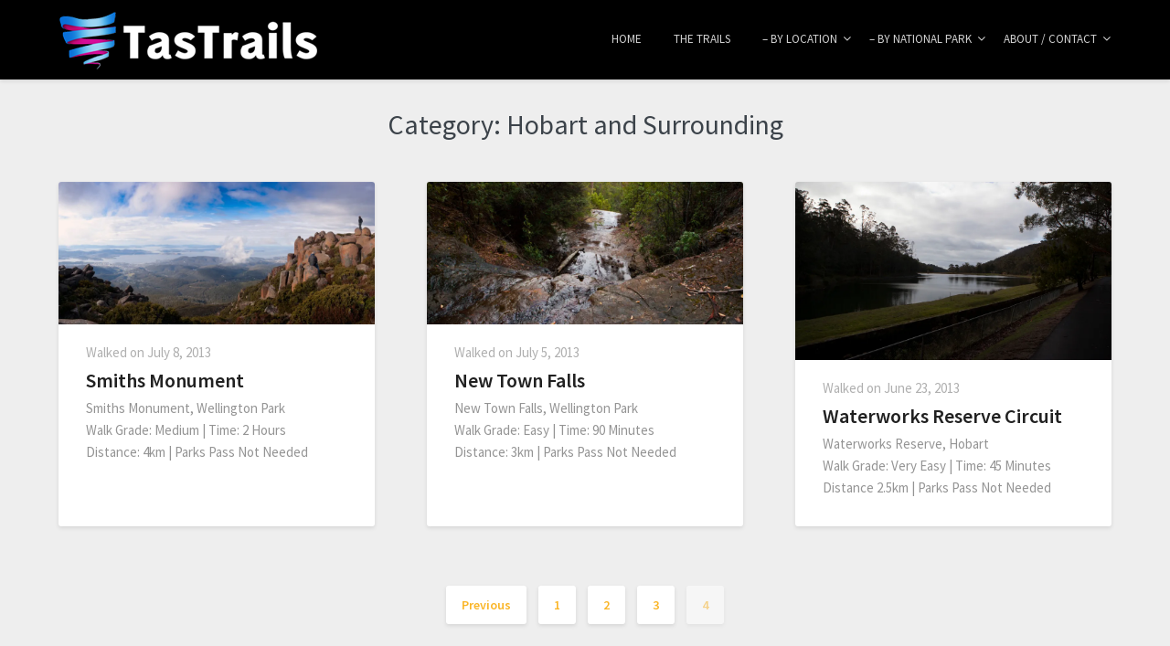

--- FILE ---
content_type: text/html; charset=UTF-8
request_url: https://tastrails.com/category/location/hobart-and-surrounding/page/4/
body_size: 10806
content:
<!doctype html>
<html lang="en-US">
<head>
	<meta charset="UTF-8">
	<meta name="viewport" content="width=device-width, initial-scale=1">
	<link rel="profile" href="http://gmpg.org/xfn/11">
	<title>Hobart and Surrounding &#8211; Page 4 &#8211; TasTrails.com</title>
<meta name='robots' content='max-image-preview:large'/>
<link rel='dns-prefetch' href='//secure.gravatar.com'/>
<link rel='dns-prefetch' href='//www.googletagmanager.com'/>
<link rel='dns-prefetch' href='//stats.wp.com'/>
<link rel='dns-prefetch' href='//fonts.googleapis.com'/>
<link rel='dns-prefetch' href='//v0.wordpress.com'/>
<link rel='dns-prefetch' href='//i0.wp.com'/>
<link rel='dns-prefetch' href='//pagead2.googlesyndication.com'/>
<link rel="alternate" type="application/rss+xml" title="TasTrails.com &raquo; Feed" href="https://tastrails.com/feed/"/>
<link rel="alternate" type="application/rss+xml" title="TasTrails.com &raquo; Comments Feed" href="https://tastrails.com/comments/feed/"/>
<link rel="alternate" type="application/rss+xml" title="TasTrails.com &raquo; Hobart and Surrounding Category Feed" href="https://tastrails.com/category/location/hobart-and-surrounding/feed/"/>
<script type="text/javascript">
/* <![CDATA[ */
window._wpemojiSettings = {"baseUrl":"https:\/\/s.w.org\/images\/core\/emoji\/14.0.0\/72x72\/","ext":".png","svgUrl":"https:\/\/s.w.org\/images\/core\/emoji\/14.0.0\/svg\/","svgExt":".svg","source":{"concatemoji":"https:\/\/tastrails.com\/wp-includes\/js\/wp-emoji-release.min.js?ver=6.4.3"}};
/*! This file is auto-generated */
!function(i,n){var o,s,e;function c(e){try{var t={supportTests:e,timestamp:(new Date).valueOf()};sessionStorage.setItem(o,JSON.stringify(t))}catch(e){}}function p(e,t,n){e.clearRect(0,0,e.canvas.width,e.canvas.height),e.fillText(t,0,0);var t=new Uint32Array(e.getImageData(0,0,e.canvas.width,e.canvas.height).data),r=(e.clearRect(0,0,e.canvas.width,e.canvas.height),e.fillText(n,0,0),new Uint32Array(e.getImageData(0,0,e.canvas.width,e.canvas.height).data));return t.every(function(e,t){return e===r[t]})}function u(e,t,n){switch(t){case"flag":return n(e,"\ud83c\udff3\ufe0f\u200d\u26a7\ufe0f","\ud83c\udff3\ufe0f\u200b\u26a7\ufe0f")?!1:!n(e,"\ud83c\uddfa\ud83c\uddf3","\ud83c\uddfa\u200b\ud83c\uddf3")&&!n(e,"\ud83c\udff4\udb40\udc67\udb40\udc62\udb40\udc65\udb40\udc6e\udb40\udc67\udb40\udc7f","\ud83c\udff4\u200b\udb40\udc67\u200b\udb40\udc62\u200b\udb40\udc65\u200b\udb40\udc6e\u200b\udb40\udc67\u200b\udb40\udc7f");case"emoji":return!n(e,"\ud83e\udef1\ud83c\udffb\u200d\ud83e\udef2\ud83c\udfff","\ud83e\udef1\ud83c\udffb\u200b\ud83e\udef2\ud83c\udfff")}return!1}function f(e,t,n){var r="undefined"!=typeof WorkerGlobalScope&&self instanceof WorkerGlobalScope?new OffscreenCanvas(300,150):i.createElement("canvas"),a=r.getContext("2d",{willReadFrequently:!0}),o=(a.textBaseline="top",a.font="600 32px Arial",{});return e.forEach(function(e){o[e]=t(a,e,n)}),o}function t(e){var t=i.createElement("script");t.src=e,t.defer=!0,i.head.appendChild(t)}"undefined"!=typeof Promise&&(o="wpEmojiSettingsSupports",s=["flag","emoji"],n.supports={everything:!0,everythingExceptFlag:!0},e=new Promise(function(e){i.addEventListener("DOMContentLoaded",e,{once:!0})}),new Promise(function(t){var n=function(){try{var e=JSON.parse(sessionStorage.getItem(o));if("object"==typeof e&&"number"==typeof e.timestamp&&(new Date).valueOf()<e.timestamp+604800&&"object"==typeof e.supportTests)return e.supportTests}catch(e){}return null}();if(!n){if("undefined"!=typeof Worker&&"undefined"!=typeof OffscreenCanvas&&"undefined"!=typeof URL&&URL.createObjectURL&&"undefined"!=typeof Blob)try{var e="postMessage("+f.toString()+"("+[JSON.stringify(s),u.toString(),p.toString()].join(",")+"));",r=new Blob([e],{type:"text/javascript"}),a=new Worker(URL.createObjectURL(r),{name:"wpTestEmojiSupports"});return void(a.onmessage=function(e){c(n=e.data),a.terminate(),t(n)})}catch(e){}c(n=f(s,u,p))}t(n)}).then(function(e){for(var t in e)n.supports[t]=e[t],n.supports.everything=n.supports.everything&&n.supports[t],"flag"!==t&&(n.supports.everythingExceptFlag=n.supports.everythingExceptFlag&&n.supports[t]);n.supports.everythingExceptFlag=n.supports.everythingExceptFlag&&!n.supports.flag,n.DOMReady=!1,n.readyCallback=function(){n.DOMReady=!0}}).then(function(){return e}).then(function(){var e;n.supports.everything||(n.readyCallback(),(e=n.source||{}).concatemoji?t(e.concatemoji):e.wpemoji&&e.twemoji&&(t(e.twemoji),t(e.wpemoji)))}))}((window,document),window._wpemojiSettings);
/* ]]> */
</script>
<link rel='stylesheet' id='simple_tooltips_style-css' href='https://tastrails.com/wp-content/plugins/simple-tooltips/zebra_tooltips.css?ver=6.4.3' type='text/css' media='all'/>
<style id='wp-emoji-styles-inline-css' type='text/css'>

	img.wp-smiley, img.emoji {
		display: inline !important;
		border: none !important;
		box-shadow: none !important;
		height: 1em !important;
		width: 1em !important;
		margin: 0 0.07em !important;
		vertical-align: -0.1em !important;
		background: none !important;
		padding: 0 !important;
	}
</style>
<link rel='stylesheet' id='wp-block-library-css' href='https://tastrails.com/wp-includes/css/dist/block-library/style.min.css?ver=6.4.3' type='text/css' media='all'/>
<style id='wp-block-library-inline-css' type='text/css'>
.has-text-align-justify{text-align:justify;}
</style>
<link rel='stylesheet' id='mediaelement-css' href='https://tastrails.com/wp-includes/js/mediaelement/mediaelementplayer-legacy.min.css?ver=4.2.17' type='text/css' media='all'/>
<link rel='stylesheet' id='wp-mediaelement-css' href='https://tastrails.com/wp-includes/js/mediaelement/wp-mediaelement.min.css?ver=6.4.3' type='text/css' media='all'/>
<style id='classic-theme-styles-inline-css' type='text/css'>
/*! This file is auto-generated */
.wp-block-button__link{color:#fff;background-color:#32373c;border-radius:9999px;box-shadow:none;text-decoration:none;padding:calc(.667em + 2px) calc(1.333em + 2px);font-size:1.125em}.wp-block-file__button{background:#32373c;color:#fff;text-decoration:none}
</style>
<style id='global-styles-inline-css' type='text/css'>
body{--wp--preset--color--black: #000000;--wp--preset--color--cyan-bluish-gray: #abb8c3;--wp--preset--color--white: #ffffff;--wp--preset--color--pale-pink: #f78da7;--wp--preset--color--vivid-red: #cf2e2e;--wp--preset--color--luminous-vivid-orange: #ff6900;--wp--preset--color--luminous-vivid-amber: #fcb900;--wp--preset--color--light-green-cyan: #7bdcb5;--wp--preset--color--vivid-green-cyan: #00d084;--wp--preset--color--pale-cyan-blue: #8ed1fc;--wp--preset--color--vivid-cyan-blue: #0693e3;--wp--preset--color--vivid-purple: #9b51e0;--wp--preset--gradient--vivid-cyan-blue-to-vivid-purple: linear-gradient(135deg,rgba(6,147,227,1) 0%,rgb(155,81,224) 100%);--wp--preset--gradient--light-green-cyan-to-vivid-green-cyan: linear-gradient(135deg,rgb(122,220,180) 0%,rgb(0,208,130) 100%);--wp--preset--gradient--luminous-vivid-amber-to-luminous-vivid-orange: linear-gradient(135deg,rgba(252,185,0,1) 0%,rgba(255,105,0,1) 100%);--wp--preset--gradient--luminous-vivid-orange-to-vivid-red: linear-gradient(135deg,rgba(255,105,0,1) 0%,rgb(207,46,46) 100%);--wp--preset--gradient--very-light-gray-to-cyan-bluish-gray: linear-gradient(135deg,rgb(238,238,238) 0%,rgb(169,184,195) 100%);--wp--preset--gradient--cool-to-warm-spectrum: linear-gradient(135deg,rgb(74,234,220) 0%,rgb(151,120,209) 20%,rgb(207,42,186) 40%,rgb(238,44,130) 60%,rgb(251,105,98) 80%,rgb(254,248,76) 100%);--wp--preset--gradient--blush-light-purple: linear-gradient(135deg,rgb(255,206,236) 0%,rgb(152,150,240) 100%);--wp--preset--gradient--blush-bordeaux: linear-gradient(135deg,rgb(254,205,165) 0%,rgb(254,45,45) 50%,rgb(107,0,62) 100%);--wp--preset--gradient--luminous-dusk: linear-gradient(135deg,rgb(255,203,112) 0%,rgb(199,81,192) 50%,rgb(65,88,208) 100%);--wp--preset--gradient--pale-ocean: linear-gradient(135deg,rgb(255,245,203) 0%,rgb(182,227,212) 50%,rgb(51,167,181) 100%);--wp--preset--gradient--electric-grass: linear-gradient(135deg,rgb(202,248,128) 0%,rgb(113,206,126) 100%);--wp--preset--gradient--midnight: linear-gradient(135deg,rgb(2,3,129) 0%,rgb(40,116,252) 100%);--wp--preset--font-size--small: 13px;--wp--preset--font-size--medium: 20px;--wp--preset--font-size--large: 36px;--wp--preset--font-size--x-large: 42px;--wp--preset--spacing--20: 0.44rem;--wp--preset--spacing--30: 0.67rem;--wp--preset--spacing--40: 1rem;--wp--preset--spacing--50: 1.5rem;--wp--preset--spacing--60: 2.25rem;--wp--preset--spacing--70: 3.38rem;--wp--preset--spacing--80: 5.06rem;--wp--preset--shadow--natural: 6px 6px 9px rgba(0, 0, 0, 0.2);--wp--preset--shadow--deep: 12px 12px 50px rgba(0, 0, 0, 0.4);--wp--preset--shadow--sharp: 6px 6px 0px rgba(0, 0, 0, 0.2);--wp--preset--shadow--outlined: 6px 6px 0px -3px rgba(255, 255, 255, 1), 6px 6px rgba(0, 0, 0, 1);--wp--preset--shadow--crisp: 6px 6px 0px rgba(0, 0, 0, 1);}:where(.is-layout-flex){gap: 0.5em;}:where(.is-layout-grid){gap: 0.5em;}body .is-layout-flow > .alignleft{float: left;margin-inline-start: 0;margin-inline-end: 2em;}body .is-layout-flow > .alignright{float: right;margin-inline-start: 2em;margin-inline-end: 0;}body .is-layout-flow > .aligncenter{margin-left: auto !important;margin-right: auto !important;}body .is-layout-constrained > .alignleft{float: left;margin-inline-start: 0;margin-inline-end: 2em;}body .is-layout-constrained > .alignright{float: right;margin-inline-start: 2em;margin-inline-end: 0;}body .is-layout-constrained > .aligncenter{margin-left: auto !important;margin-right: auto !important;}body .is-layout-constrained > :where(:not(.alignleft):not(.alignright):not(.alignfull)){max-width: var(--wp--style--global--content-size);margin-left: auto !important;margin-right: auto !important;}body .is-layout-constrained > .alignwide{max-width: var(--wp--style--global--wide-size);}body .is-layout-flex{display: flex;}body .is-layout-flex{flex-wrap: wrap;align-items: center;}body .is-layout-flex > *{margin: 0;}body .is-layout-grid{display: grid;}body .is-layout-grid > *{margin: 0;}:where(.wp-block-columns.is-layout-flex){gap: 2em;}:where(.wp-block-columns.is-layout-grid){gap: 2em;}:where(.wp-block-post-template.is-layout-flex){gap: 1.25em;}:where(.wp-block-post-template.is-layout-grid){gap: 1.25em;}.has-black-color{color: var(--wp--preset--color--black) !important;}.has-cyan-bluish-gray-color{color: var(--wp--preset--color--cyan-bluish-gray) !important;}.has-white-color{color: var(--wp--preset--color--white) !important;}.has-pale-pink-color{color: var(--wp--preset--color--pale-pink) !important;}.has-vivid-red-color{color: var(--wp--preset--color--vivid-red) !important;}.has-luminous-vivid-orange-color{color: var(--wp--preset--color--luminous-vivid-orange) !important;}.has-luminous-vivid-amber-color{color: var(--wp--preset--color--luminous-vivid-amber) !important;}.has-light-green-cyan-color{color: var(--wp--preset--color--light-green-cyan) !important;}.has-vivid-green-cyan-color{color: var(--wp--preset--color--vivid-green-cyan) !important;}.has-pale-cyan-blue-color{color: var(--wp--preset--color--pale-cyan-blue) !important;}.has-vivid-cyan-blue-color{color: var(--wp--preset--color--vivid-cyan-blue) !important;}.has-vivid-purple-color{color: var(--wp--preset--color--vivid-purple) !important;}.has-black-background-color{background-color: var(--wp--preset--color--black) !important;}.has-cyan-bluish-gray-background-color{background-color: var(--wp--preset--color--cyan-bluish-gray) !important;}.has-white-background-color{background-color: var(--wp--preset--color--white) !important;}.has-pale-pink-background-color{background-color: var(--wp--preset--color--pale-pink) !important;}.has-vivid-red-background-color{background-color: var(--wp--preset--color--vivid-red) !important;}.has-luminous-vivid-orange-background-color{background-color: var(--wp--preset--color--luminous-vivid-orange) !important;}.has-luminous-vivid-amber-background-color{background-color: var(--wp--preset--color--luminous-vivid-amber) !important;}.has-light-green-cyan-background-color{background-color: var(--wp--preset--color--light-green-cyan) !important;}.has-vivid-green-cyan-background-color{background-color: var(--wp--preset--color--vivid-green-cyan) !important;}.has-pale-cyan-blue-background-color{background-color: var(--wp--preset--color--pale-cyan-blue) !important;}.has-vivid-cyan-blue-background-color{background-color: var(--wp--preset--color--vivid-cyan-blue) !important;}.has-vivid-purple-background-color{background-color: var(--wp--preset--color--vivid-purple) !important;}.has-black-border-color{border-color: var(--wp--preset--color--black) !important;}.has-cyan-bluish-gray-border-color{border-color: var(--wp--preset--color--cyan-bluish-gray) !important;}.has-white-border-color{border-color: var(--wp--preset--color--white) !important;}.has-pale-pink-border-color{border-color: var(--wp--preset--color--pale-pink) !important;}.has-vivid-red-border-color{border-color: var(--wp--preset--color--vivid-red) !important;}.has-luminous-vivid-orange-border-color{border-color: var(--wp--preset--color--luminous-vivid-orange) !important;}.has-luminous-vivid-amber-border-color{border-color: var(--wp--preset--color--luminous-vivid-amber) !important;}.has-light-green-cyan-border-color{border-color: var(--wp--preset--color--light-green-cyan) !important;}.has-vivid-green-cyan-border-color{border-color: var(--wp--preset--color--vivid-green-cyan) !important;}.has-pale-cyan-blue-border-color{border-color: var(--wp--preset--color--pale-cyan-blue) !important;}.has-vivid-cyan-blue-border-color{border-color: var(--wp--preset--color--vivid-cyan-blue) !important;}.has-vivid-purple-border-color{border-color: var(--wp--preset--color--vivid-purple) !important;}.has-vivid-cyan-blue-to-vivid-purple-gradient-background{background: var(--wp--preset--gradient--vivid-cyan-blue-to-vivid-purple) !important;}.has-light-green-cyan-to-vivid-green-cyan-gradient-background{background: var(--wp--preset--gradient--light-green-cyan-to-vivid-green-cyan) !important;}.has-luminous-vivid-amber-to-luminous-vivid-orange-gradient-background{background: var(--wp--preset--gradient--luminous-vivid-amber-to-luminous-vivid-orange) !important;}.has-luminous-vivid-orange-to-vivid-red-gradient-background{background: var(--wp--preset--gradient--luminous-vivid-orange-to-vivid-red) !important;}.has-very-light-gray-to-cyan-bluish-gray-gradient-background{background: var(--wp--preset--gradient--very-light-gray-to-cyan-bluish-gray) !important;}.has-cool-to-warm-spectrum-gradient-background{background: var(--wp--preset--gradient--cool-to-warm-spectrum) !important;}.has-blush-light-purple-gradient-background{background: var(--wp--preset--gradient--blush-light-purple) !important;}.has-blush-bordeaux-gradient-background{background: var(--wp--preset--gradient--blush-bordeaux) !important;}.has-luminous-dusk-gradient-background{background: var(--wp--preset--gradient--luminous-dusk) !important;}.has-pale-ocean-gradient-background{background: var(--wp--preset--gradient--pale-ocean) !important;}.has-electric-grass-gradient-background{background: var(--wp--preset--gradient--electric-grass) !important;}.has-midnight-gradient-background{background: var(--wp--preset--gradient--midnight) !important;}.has-small-font-size{font-size: var(--wp--preset--font-size--small) !important;}.has-medium-font-size{font-size: var(--wp--preset--font-size--medium) !important;}.has-large-font-size{font-size: var(--wp--preset--font-size--large) !important;}.has-x-large-font-size{font-size: var(--wp--preset--font-size--x-large) !important;}
.wp-block-navigation a:where(:not(.wp-element-button)){color: inherit;}
:where(.wp-block-post-template.is-layout-flex){gap: 1.25em;}:where(.wp-block-post-template.is-layout-grid){gap: 1.25em;}
:where(.wp-block-columns.is-layout-flex){gap: 2em;}:where(.wp-block-columns.is-layout-grid){gap: 2em;}
.wp-block-pullquote{font-size: 1.5em;line-height: 1.6;}
</style>
<link rel='stylesheet' id='contact-form-7-css' href='https://tastrails.com/wp-content/plugins/contact-form-7/includes/css/styles.css?ver=5.8.5' type='text/css' media='all'/>
<link rel='stylesheet' id='justifiedGallery-css' href='https://tastrails.com/wp-content/plugins/flickr-justified-gallery/css/justifiedGallery.min.css?ver=v3.6' type='text/css' media='all'/>
<link rel='stylesheet' id='flickrJustifiedGalleryWPPlugin-css' href='https://tastrails.com/wp-content/plugins/flickr-justified-gallery/css/flickrJustifiedGalleryWPPlugin.css?ver=v3.6' type='text/css' media='all'/>
<link rel='stylesheet' id='colorbox-css' href='https://tastrails.com/wp-content/plugins/flickr-justified-gallery/lightboxes/colorbox/colorbox.css?ver=6.4.3' type='text/css' media='all'/>
<link rel='stylesheet' id='widgetopts-styles-css' href='https://tastrails.com/wp-content/plugins/widget-options/assets/css/widget-options.css' type='text/css' media='all'/>
<link rel='stylesheet' id='ivory-search-styles-css' href='https://tastrails.com/wp-content/plugins/add-search-to-menu/public/css/ivory-search.min.css?ver=5.5.4' type='text/css' media='all'/>
<link rel='stylesheet' id='parent-style-css' href='https://tastrails.com/wp-content/themes/blogrid/style.css?ver=6.4.3' type='text/css' media='all'/>
<link rel='stylesheet' id='write-and-read-google-fonts-css' href='//fonts.googleapis.com/css?family=Source+Sans+Pro%3A400%2C600&#038;ver=6.4.3' type='text/css' media='all'/>
<link rel='stylesheet' id='font-awesome-css' href='https://tastrails.com/wp-content/themes/blogrid/css/font-awesome.min.css?ver=6.4.3' type='text/css' media='all'/>
<link rel='stylesheet' id='blogrid-style-css' href='https://tastrails.com/wp-content/themes/write-and-read/style.css?ver=6.4.3' type='text/css' media='all'/>
<style id='blogrid-style-inline-css' type='text/css'>
.tags-links, .byline, .comments-link { clip: rect(1px, 1px, 1px, 1px); height: 1px; position: absolute; overflow: hidden; width: 1px; }
</style>
<link rel='stylesheet' id='blogrid-google-fonts-css' href='//fonts.googleapis.com/css?family=Lato%3A300%2C400%2C700%2C900&#038;ver=6.4.3' type='text/css' media='all'/>
<link rel='stylesheet' id='slb_core-css' href='https://tastrails.com/wp-content/plugins/simple-lightbox/client/css/app.css?ver=2.9.3' type='text/css' media='all'/>
<link rel='stylesheet' id='jetpack_css-css' href='https://tastrails.com/wp-content/plugins/jetpack/css/jetpack.css?ver=12.9.3' type='text/css' media='all'/>
<script type="text/javascript" src="https://tastrails.com/wp-includes/js/jquery/jquery.min.js?ver=3.7.1" id="jquery-core-js"></script>
<script type="text/javascript" src="https://tastrails.com/wp-includes/js/jquery/jquery-migrate.min.js?ver=3.4.1" id="jquery-migrate-js"></script>

<!-- Google Analytics snippet added by Site Kit -->
<script type="text/javascript" src="https://www.googletagmanager.com/gtag/js?id=UA-33338921-1" id="google_gtagjs-js" async></script>
<script type="text/javascript" id="google_gtagjs-js-after">
/* <![CDATA[ */
window.dataLayer = window.dataLayer || [];function gtag(){dataLayer.push(arguments);}
gtag('set', 'linker', {"domains":["tastrails.com"]} );
gtag("js", new Date());
gtag("set", "developer_id.dZTNiMT", true);
gtag("config", "UA-33338921-1", {"anonymize_ip":true});
gtag("config", "GT-K4TPB8G");
/* ]]> */
</script>

<!-- End Google Analytics snippet added by Site Kit -->
<link rel="https://api.w.org/" href="https://tastrails.com/wp-json/"/><link rel="alternate" type="application/json" href="https://tastrails.com/wp-json/wp/v2/categories/24"/><link rel="EditURI" type="application/rsd+xml" title="RSD" href="https://tastrails.com/xmlrpc.php?rsd"/>
<meta name="generator" content="WordPress 6.4.3"/>
<style>
		#category-posts-4-internal ul {padding: 0;}
#category-posts-4-internal .cat-post-item img {max-width: initial; max-height: initial; margin: initial;}
#category-posts-4-internal .cat-post-author {margin-bottom: 0;}
#category-posts-4-internal .cat-post-thumbnail {margin: 5px 10px 5px 0;}
#category-posts-4-internal .cat-post-item:before {content: ""; clear: both;}
#category-posts-4-internal .cat-post-excerpt-more {display: inline-block;}
#category-posts-4-internal .cat-post-item {list-style: none; margin: 3px 0 10px; padding: 3px 0;}
#category-posts-4-internal .cat-post-current .cat-post-title {font-weight: bold; text-transform: uppercase;}
#category-posts-4-internal [class*=cat-post-tax] {font-size: 0.85em;}
#category-posts-4-internal [class*=cat-post-tax] * {display:inline-block;}
#category-posts-4-internal .cat-post-item:after {content: ""; display: table;	clear: both;}
#category-posts-4-internal .cat-post-item .cat-post-title {overflow: hidden;text-overflow: ellipsis;white-space: initial;display: -webkit-box;-webkit-line-clamp: 2;-webkit-box-orient: vertical;padding-bottom: 0 !important;}
#category-posts-4-internal .cpwp-wrap-text p {display: inline;}
#category-posts-4-internal .cat-post-item .cpwp-wrap-text {overflow: hidden;text-overflow: ellipsis;white-space: initial;display: -webkit-box;-webkit-line-clamp: 4;-webkit-box-orient: vertical;padding-bottom: 0 !important;}
#category-posts-4-internal p.cpwp-excerpt-text {min-width: 120px;}
#category-posts-4-internal .cat-post-item:after {content: ""; display: table;	clear: both;}
#category-posts-4-internal .cat-post-thumbnail {display:block; float:left; margin:5px 10px 5px 0;}
#category-posts-4-internal .cat-post-crop {overflow:hidden;display:block;}
#category-posts-4-internal p {margin:5px 0 0 0}
#category-posts-4-internal li > div {margin:5px 0 0 0; clear:both;}
#category-posts-4-internal .dashicons {vertical-align:middle;}
#category-posts-4-internal .cat-post-thumbnail .cat-post-crop img {height: 100px;}
#category-posts-4-internal .cat-post-thumbnail .cat-post-crop img {width: 300px;}
#category-posts-4-internal .cat-post-thumbnail .cat-post-crop img {object-fit: cover; max-width: 100%; display: block;}
#category-posts-4-internal .cat-post-thumbnail .cat-post-crop-not-supported img {width: 100%;}
#category-posts-4-internal .cat-post-thumbnail {max-width:100%;}
#category-posts-4-internal .cat-post-item img {margin: initial;}
</style>
		<meta name="generator" content="Site Kit by Google 1.116.0"/>	<style>img#wpstats{display:none}</style>
		<style type="text/css">
	.main-navigation ul li a, .main-navigation ul li .sub-arrow, .super-menu .toggle-mobile-menu,.toggle-mobile-menu:before, .mobile-menu-active .smenu-hide { color: ; }
		#smobile-menu.show .main-navigation ul ul.children.active, #smobile-menu.show .main-navigation ul ul.sub-menu.active, #smobile-menu.show .main-navigation ul li, .smenu-hide.toggle-mobile-menu.menu-toggle, #smobile-menu.show .main-navigation ul li, .primary-menu ul li ul.children li, .primary-menu ul li ul.sub-menu li, .primary-menu .pmenu, .super-menu { border-color: ; border-bottom-color: ; }
		#secondary .widget h3, #secondary .widget h3 a, #secondary .widget h4, #secondary .widget h1, #secondary .widget h2, #secondary .widget h5, #secondary .widget h6, #secondary .widget h4 a { color: ; }
		#secondary .widget a, #secondary a, #secondary .widget li a , #secondary span.sub-arrow{ color: ; }
		#secondary, #secondary .widget, #secondary .widget p, #secondary .widget li, .widget time.rpwe-time.published { color: ; }
		#secondary .swidgets-wrap, #secondary .widget ul li, .featured-sidebar .search-field { border-color: ; }
		.site-info, .footer-column-three input.search-submit, .footer-column-three p, .footer-column-three li, .footer-column-three td, .footer-column-three th, .footer-column-three caption { color: ; }
		.footer-column-three h3, .footer-column-three h4, .footer-column-three h5, .footer-column-three h6, .footer-column-three h1, .footer-column-three h2, .footer-column-three h4, .footer-column-three h3 a { color: ; }
		.footer-column-three a, .footer-column-three li a, .footer-column-three .widget a, .footer-column-three .sub-arrow { color: ; }
		.footer-column-three h3:after { background: ; }
		.site-info, .widget ul li, .footer-column-three input.search-field, .footer-column-three input.search-submit { border-color: ; }
		.site-footer { background-color: ; }
		.content-wrapper h2.entry-title a, .content-wrapper h2.entry-title a:hover, .content-wrapper h2.entry-title a:active, .content-wrapper h2.entry-title a:focus, .archive .page-header h1, .blogposts-list h2 a, .blogposts-list h2 a:hover, .blogposts-list h2 a:active, .search-results h1.page-title { color: ; }
		.blogposts-list .post-data-text, .blogposts-list .post-data-text a, .content-wrapper .post-data-text *{ color: ; }
		.blogposts-list p { color: ; }		
</style>

		<style type="text/css">
		body, .site, .swidgets-wrap h3, .post-data-text { background: ; }
		.site-title a, .site-description { color: ; }
		.sheader { background-color:  !important; }
		.main-navigation ul li a, .main-navigation ul li .sub-arrow, .super-menu .toggle-mobile-menu,.toggle-mobile-menu:before, .mobile-menu-active .smenu-hide { color: ; }
		#smobile-menu.show .main-navigation ul ul.children.active, #smobile-menu.show .main-navigation ul ul.sub-menu.active, #smobile-menu.show .main-navigation ul li, .smenu-hide.toggle-mobile-menu.menu-toggle, #smobile-menu.show .main-navigation ul li, .primary-menu ul li ul.children li, .primary-menu ul li ul.sub-menu li, .primary-menu .pmenu, .super-menu { border-color: ; border-bottom-color: ; }
		#secondary .widget h3, #secondary .widget h3 a, #secondary .widget h4, #secondary .widget h1, #secondary .widget h2, #secondary .widget h5, #secondary .widget h6, #secondary .widget h4 a { color: ; }
		#secondary .widget a, #secondary a, #secondary .widget li a , #secondary span.sub-arrow{ color: ; }
		#secondary, #secondary .widget, #secondary .widget p, #secondary .widget li, .widget time.rpwe-time.published { color: ; }
		#secondary .swidgets-wrap, #secondary .widget ul li, .featured-sidebar .search-field { border-color: ; }
		.site-info, .footer-column-three input.search-submit, .footer-column-three p, .footer-column-three li, .footer-column-three td, .footer-column-three th, .footer-column-three caption { color: ; }
		.footer-column-three h3, .footer-column-three h4, .footer-column-three h5, .footer-column-three h6, .footer-column-three h1, .footer-column-three h2, .footer-column-three h4, .footer-column-three h3 a { color: ; }
		.footer-column-three a, .footer-column-three li a, .footer-column-three .widget a, .footer-column-three .sub-arrow { color: ; }
		.footer-column-three h3:after { background: ; }
		.site-info, .widget ul li, .footer-column-three input.search-field, .footer-column-three input.search-submit { border-color: ; }
		.site-footer { background-color: ; }
		.content-wrapper h2.entry-title a, .content-wrapper h2.entry-title a:hover, .content-wrapper h2.entry-title a:active, .content-wrapper h2.entry-title a:focus, .archive .page-header h1, .blogposts-list h2 a, .blogposts-list h2 a:hover, .blogposts-list h2 a:active, .search-results h1.page-title { color: ; }
		.blogposts-list .post-data-text, .blogposts-list .post-data-text a, .content-wrapper .post-data-text *{ color: ; }
		.blogposts-list p { color: ; }
		.page-numbers li a, .blogposts-list .blogpost-button { background: ; }
		.page-numbers li a, .blogposts-list .blogpost-button, span.page-numbers.dots, .page-numbers.current, .page-numbers li a:hover { color: ; }
		.archive .page-header h1, .search-results h1.page-title, .blogposts-list.fbox, span.page-numbers.dots, .page-numbers li a, .page-numbers.current { border-color: ; }
		.blogposts-list .post-data-divider { background: ; }
		.page .comments-area .comment-author, .page .comments-area .comment-author a, .page .comments-area .comments-title, .page .content-area h1, .page .content-area h2, .page .content-area h3, .page .content-area h4, .page .content-area h5, .page .content-area h6, .page .content-area th, .single  .comments-area .comment-author, .single .comments-area .comment-author a, .single .comments-area .comments-title, .single .content-area h1, .single .content-area h2, .single .content-area h3, .single .content-area h4, .single .content-area h5, .single .content-area h6, .single .content-area th, .search-no-results h1, .error404 h1 { color: ; }
		.single .post-data-text, .page .post-data-text, .page .post-data-text a, .single .post-data-text a, .comments-area .comment-meta .comment-metadata a, .single .post-data-text * { color: ; }
		.page .content-area p, .page article, .page .content-area table, .page .content-area dd, .page .content-area dt, .page .content-area address, .page .content-area .entry-content, .page .content-area li, .page .content-area ol, .single .content-area p, .single article, .single .content-area table, .single .content-area dd, .single .content-area dt, .single .content-area address, .single .entry-content, .single .content-area li, .single .content-area ol, .search-no-results .page-content p { color: ; }
		.single .entry-content a, .page .entry-content a, .comment-content a, .comments-area .reply a, .logged-in-as a, .comments-area .comment-respond a { color: ; }
		.comments-area p.form-submit input { background: ; }
		.error404 .page-content p, .error404 input.search-submit, .search-no-results input.search-submit { color: ; }
		.page .comments-area, .page article.fbox, .page article tr, .page .comments-area ol.comment-list ol.children li, .page .comments-area ol.comment-list .comment, .single .comments-area, .single article.fbox, .single article tr, .comments-area ol.comment-list ol.children li, .comments-area ol.comment-list .comment, .error404 main#main, .error404 .search-form label, .search-no-results .search-form label, .error404 input.search-submit, .search-no-results input.search-submit, .error404 main#main, .search-no-results section.fbox.no-results.not-found{ border-color: ; }
		.single .post-data-divider, .page .post-data-divider { background: ; }
		.single .comments-area p.form-submit input, .page .comments-area p.form-submit input { color: ; }
		.bottom-header-wrapper { padding-top: px; }
		.bottom-header-wrapper { padding-bottom: px; }
		.bottom-header-wrapper { background: ; }
		.bottom-header-wrapper *{ color: ; }
		.header-widget a, .header-widget li a, .header-widget i.fa { color: ; }
		.header-widget, .header-widget p, .header-widget li, .header-widget .textwidget { color: ; }
		.header-widget .widget-title, .header-widget h1, .header-widget h3, .header-widget h2, .header-widget h4, .header-widget h5, .header-widget h6{ color: ; }
		.header-widget.swidgets-wrap, .header-widget ul li, .header-widget .search-field { border-color: ; }
		.bottom-header-title, .bottom-header-paragraph{ color: ; }

		#secondary .widget-title-lines:after, #secondary .widget-title-lines:before { background: ; }


		.header-widgets-wrapper .swidgets-wrap{ background: ; }
		.top-nav-wrapper, .primary-menu .pmenu, .super-menu, #smobile-menu, .primary-menu ul li ul.children, .primary-menu ul li ul.sub-menu { background-color: ; }
		#secondary .widget li, #secondary input.search-field, #secondary div#calendar_wrap, #secondary .tagcloud, #secondary .textwidget{ background: ; }
		#secondary .swidget { border-color: ; }
		.archive article.fbox, .search-results article.fbox, .blog article.fbox { background: ; }


		.comments-area, .single article.fbox, .page article.fbox { background: ; }
		</style>
		
<!-- Google AdSense snippet added by Site Kit -->
<meta name="google-adsense-platform-account" content="ca-host-pub-2644536267352236">
<meta name="google-adsense-platform-domain" content="sitekit.withgoogle.com">
<!-- End Google AdSense snippet added by Site Kit -->
<style type="text/css" media="all">
/* <![CDATA[ */
@import url("https://tastrails.com/wp-content/plugins/wp-table-reloaded/css/plugin.css?ver=1.9.4");
@import url("https://tastrails.com/wp-content/plugins/wp-table-reloaded/css/datatables.css?ver=1.9.4");
/* ]]> */
</style>
<!-- Google AdSense snippet added by Site Kit -->
<script type="text/javascript" async="async" src="https://pagead2.googlesyndication.com/pagead/js/adsbygoogle.js?client=ca-pub-2185355739326725&amp;host=ca-host-pub-2644536267352236" crossorigin="anonymous"></script>

<!-- End Google AdSense snippet added by Site Kit -->

<!-- Jetpack Open Graph Tags -->
<meta property="og:type" content="website"/>
<meta property="og:title" content="Hobart and Surrounding &#8211; Page 4 &#8211; TasTrails.com"/>
<meta property="og:url" content="https://tastrails.com/category/location/hobart-and-surrounding/"/>
<meta property="og:site_name" content="TasTrails.com"/>
<meta property="og:image" content="https://s0.wp.com/i/blank.jpg"/>
<meta property="og:image:alt" content=""/>
<meta property="og:locale" content="en_US"/>

<!-- End Jetpack Open Graph Tags -->
<link rel="icon" href="https://i0.wp.com/tastrails.com/wp-content/uploads/img.png?fit=16%2C16&#038;ssl=1" sizes="32x32"/>
<link rel="icon" href="https://i0.wp.com/tastrails.com/wp-content/uploads/img.png?fit=16%2C16&#038;ssl=1" sizes="192x192"/>
<link rel="apple-touch-icon" href="https://i0.wp.com/tastrails.com/wp-content/uploads/img.png?fit=16%2C16&#038;ssl=1"/>
<meta name="msapplication-TileImage" content="https://i0.wp.com/tastrails.com/wp-content/uploads/img.png?fit=16%2C16&#038;ssl=1"/>
<style type="text/css" id="wp-custom-css">.map {
    width: 40%;
}

.map a {
	font-size:12px;
	padding-left:50px;
	padding-top:10px;

	
}
.fbox h1, .fbox h2, .fbox h3 {
    margin-top: 0;
    color: #3c434a;
    font-size: 26px;
}
.single .entry-content a, .page .entry-content a, .comment-content a, .comments-area .reply a, .logged-in-as a, .comments-area .comment-respond a {
    color: ;
    color: #0e74b2;
    font-weight: 550;
}
.single .entry-content a:hover, .page .entry-content a:hover, .comment-content a:hover, .comments-area .reply a:hover, .logged-in-as a:hover, .comments-area .comment-respond a:hover {
    color: ;
    color: #db3bf4;
    font-weight: 550;
}

.swidgets-wrap {
    background: #fff;
    padding: 17px 12px;
    text-align: left;
    margin-top: 0;
    box-shadow: 0 2px 4px rgba(0,0,0,.1);
}

#category-posts-2-internal .cat-post-thumbnail {
	margin: 0px;
}

.wp-caption-text {
    text-align: left;
}

@media (max-width: 1023px)
a#pull {
    margin-top: 17px;
}

.primary-menu .pmenu {
    margin-top: 17px;
}

.header-widgets-three {
	max-width: 100%;
}

.wp-caption img[class*=wp-image-] {
	display: block;
margin-left: 0;
margin-right: 0;
}
.size-full {
	width:700px;
}

.size-medium {
	width:700px;
}
tr {
	border-bottom: 0px solid #000;
}

.trails-location {
	min-width:50px;
}</style>	<!-- Google tag (gtag.js) -->
<script async src="https://www.googletagmanager.com/gtag/js?id=G-51EK97JXJY"></script>
<script>
  window.dataLayer = window.dataLayer || [];
  function gtag(){dataLayer.push(arguments);}
  gtag('js', new Date());

  gtag('config', 'G-51EK97JXJY');
</script>
</head>

<body class="archive paged category category-hobart-and-surrounding category-24 wp-custom-logo paged-4 category-paged-4 blogrid hfeed masthead-fixed tags-hidden author-hidden comment-hidden">
<a class="skip-link screen-reader-text" href="#primary">Skip to content</a>

	<div id="page" class="site">

		<header id="masthead" class="sheader site-header clearfix">
			<nav id="primary-site-navigation" class="primary-menu main-navigation clearfix">

				<a href="#" id="pull" class="smenu-hide toggle-mobile-menu menu-toggle" aria-controls="secondary-menu" aria-expanded="false">Menu</a>
				<div class="top-nav-wrapper">
					<div class="content-wrap">
						<div class="logo-container"> 

														<a href="https://tastrails.com/" class="custom-logo-link" rel="home"><img width="287" height="70" src="https://i0.wp.com/tastrails.com/wp-content/uploads/tastrails5-1.png?fit=287%2C70&amp;ssl=1" class="custom-logo" alt="TasTrails.com" decoding="async" srcset="https://i0.wp.com/tastrails.com/wp-content/uploads/tastrails5-1.png?w=287&amp;ssl=1 287w, https://i0.wp.com/tastrails.com/wp-content/uploads/tastrails5-1.png?resize=226%2C55&amp;ssl=1 226w" sizes="(max-width: 287px) 100vw, 287px"/></a>										</div>
				<div class="center-main-menu">
					<div class="menu-tas-trails-menu-container"><ul id="primary-menu" class="pmenu"><li id="menu-item-3393" class="menu-item menu-item-type-custom menu-item-object-custom menu-item-home menu-item-3393"><a href="https://tastrails.com/">Home</a></li>
<li id="menu-item-193" class="menu-item menu-item-type-post_type menu-item-object-page menu-item-193"><a href="https://tastrails.com/trails/">The Trails</a></li>
<li id="menu-item-67" class="menu-item menu-item-type-taxonomy menu-item-object-category current-category-ancestor current-menu-ancestor current-menu-parent current-category-parent menu-item-has-children menu-item-67"><a href="https://tastrails.com/category/location/">&#8211; by Location</a>
<ul class="sub-menu">
	<li id="menu-item-1920" class="menu-item menu-item-type-taxonomy menu-item-object-category menu-item-1920"><a href="https://tastrails.com/category/location/central-tasmania/">Central Tasmania</a></li>
	<li id="menu-item-71" class="menu-item menu-item-type-taxonomy menu-item-object-category menu-item-71"><a href="https://tastrails.com/category/location/east-coast-tasmania/">East Coast Tasmania</a></li>
	<li id="menu-item-70" class="menu-item menu-item-type-taxonomy menu-item-object-category current-menu-item menu-item-has-children menu-item-70"><a href="https://tastrails.com/category/location/hobart-and-surrounding/" aria-current="page">Hobart and Surrounding</a>
	<ul class="sub-menu">
		<li id="menu-item-155" class="menu-item menu-item-type-taxonomy menu-item-object-category menu-item-155"><a href="https://tastrails.com/category/location/hobart-and-surrounding/clarence/">Clarence</a></li>
		<li id="menu-item-211" class="menu-item menu-item-type-taxonomy menu-item-object-category menu-item-211"><a href="https://tastrails.com/category/location/hobart-and-surrounding/hobart-hobart-and-surrounding/">Hobart City</a></li>
		<li id="menu-item-185" class="menu-item menu-item-type-taxonomy menu-item-object-category menu-item-185"><a href="https://tastrails.com/category/location/hobart-and-surrounding/sandy-bay/">Sandy Bay and Surrounding</a></li>
		<li id="menu-item-157" class="menu-item menu-item-type-taxonomy menu-item-object-category menu-item-157"><a href="https://tastrails.com/category/location/hobart-and-surrounding/wellington-park/">Wellington Park (kunanyi)</a></li>
	</ul>
</li>
	<li id="menu-item-4371" class="menu-item menu-item-type-taxonomy menu-item-object-category menu-item-4371"><a href="https://tastrails.com/category/location/launceston-and-surrounding/">Launceston and Surrounding</a></li>
	<li id="menu-item-1274" class="menu-item menu-item-type-taxonomy menu-item-object-category menu-item-1274"><a href="https://tastrails.com/category/location/north-eastern-tasmania/">Northeastern Tasmania</a></li>
	<li id="menu-item-4331" class="menu-item menu-item-type-taxonomy menu-item-object-category menu-item-4331"><a href="https://tastrails.com/category/location/northern-tasmania/">Northwestern Tasmania</a></li>
	<li id="menu-item-68" class="menu-item menu-item-type-taxonomy menu-item-object-category menu-item-has-children menu-item-68"><a href="https://tastrails.com/category/location/southern-tasmania/">Southern Tasmania</a>
	<ul class="sub-menu">
		<li id="menu-item-850" class="menu-item menu-item-type-taxonomy menu-item-object-category menu-item-850"><a href="https://tastrails.com/category/location/southern-tasmania/bruny-island/">Bruny Island</a></li>
		<li id="menu-item-187" class="menu-item menu-item-type-taxonomy menu-item-object-category menu-item-187"><a href="https://tastrails.com/category/location/southern-tasmania/huon-valley/">Huon Valley &amp; Surrounding</a></li>
		<li id="menu-item-1234" class="menu-item menu-item-type-taxonomy menu-item-object-category menu-item-1234"><a href="https://tastrails.com/category/location/southern-tasmania/kingborough/">Kingborough</a></li>
		<li id="menu-item-188" class="menu-item menu-item-type-taxonomy menu-item-object-category menu-item-188"><a href="https://tastrails.com/category/location/southern-tasmania/mount-field-area/">Mount Field and Surrounding</a></li>
	</ul>
</li>
	<li id="menu-item-284" class="menu-item menu-item-type-taxonomy menu-item-object-category menu-item-284"><a href="https://tastrails.com/category/location/south-west-tasmania/">Southwestern Tasmania</a></li>
	<li id="menu-item-180" class="menu-item menu-item-type-taxonomy menu-item-object-category menu-item-180"><a href="https://tastrails.com/category/location/tasman-peninsula/">Tasman Peninsula</a></li>
	<li id="menu-item-1369" class="menu-item menu-item-type-taxonomy menu-item-object-category menu-item-1369"><a href="https://tastrails.com/category/location/western-tasmania/">Western Tasmania</a></li>
</ul>
</li>
<li id="menu-item-196" class="menu-item menu-item-type-taxonomy menu-item-object-category menu-item-has-children menu-item-196"><a href="https://tastrails.com/category/national-park/">&#8211; by National Park</a>
<ul class="sub-menu">
	<li id="menu-item-4373" class="menu-item menu-item-type-taxonomy menu-item-object-category menu-item-4373"><a href="https://tastrails.com/category/national-park/ben-lomond/">Ben Lomond</a></li>
	<li id="menu-item-3540" class="menu-item menu-item-type-taxonomy menu-item-object-category menu-item-3540"><a href="https://tastrails.com/category/location/central-tasmania/cradle-mountain-and-lake-st-clair/">Cradle Mountain &#8211; Lake St Clair</a></li>
	<li id="menu-item-199" class="menu-item menu-item-type-taxonomy menu-item-object-category menu-item-199"><a href="https://tastrails.com/category/national-park/freycinet/">Freycinet</a></li>
	<li id="menu-item-200" class="menu-item menu-item-type-taxonomy menu-item-object-category menu-item-200"><a href="https://tastrails.com/category/national-park/hartz-mountains/">Hartz Mountains</a></li>
	<li id="menu-item-3227" class="menu-item menu-item-type-taxonomy menu-item-object-category menu-item-3227"><a href="https://tastrails.com/category/national-park/maria-island/">Maria Island</a></li>
	<li id="menu-item-203" class="menu-item menu-item-type-taxonomy menu-item-object-category menu-item-203"><a href="https://tastrails.com/category/national-park/mt-field/">Mount Field</a></li>
	<li id="menu-item-204" class="menu-item menu-item-type-taxonomy menu-item-object-category menu-item-204"><a href="https://tastrails.com/category/national-park/mt-william/">Mount Williams</a></li>
	<li id="menu-item-205" class="menu-item menu-item-type-taxonomy menu-item-object-category menu-item-205"><a href="https://tastrails.com/category/national-park/south-bruny/">South Bruny</a></li>
	<li id="menu-item-206" class="menu-item menu-item-type-taxonomy menu-item-object-category menu-item-206"><a href="https://tastrails.com/category/national-park/southwest/">Southwest</a></li>
	<li id="menu-item-207" class="menu-item menu-item-type-taxonomy menu-item-object-category menu-item-207"><a href="https://tastrails.com/category/national-park/tasman/">Tasman</a></li>
	<li id="menu-item-2704" class="menu-item menu-item-type-taxonomy menu-item-object-category menu-item-2704"><a href="https://tastrails.com/category/national-park/walls-of-jerusalem/">Walls of Jerusalem</a></li>
	<li id="menu-item-209" class="menu-item menu-item-type-taxonomy menu-item-object-category menu-item-209"><a href="https://tastrails.com/category/national-park/wild-rivers/">Wild Rivers</a></li>
</ul>
</li>
<li id="menu-item-54" class="menu-item menu-item-type-post_type menu-item-object-page menu-item-has-children menu-item-54"><a href="https://tastrails.com/about/">About / Contact</a>
<ul class="sub-menu">
	<li id="menu-item-222" class="menu-item menu-item-type-post_type menu-item-object-page menu-item-222"><a href="https://tastrails.com/about/">About  Tastrails</a></li>
	<li id="menu-item-1043" class="menu-item menu-item-type-post_type menu-item-object-page menu-item-1043"><a href="https://tastrails.com/contact-us/">Contact Us</a></li>
	<li id="menu-item-220" class="menu-item menu-item-type-post_type menu-item-object-page menu-item-220"><a href="https://tastrails.com/about/disclaimer-and-privacy-policy/">Disclaimer and Privacy Policy</a></li>
	<li id="menu-item-1193" class="menu-item menu-item-type-custom menu-item-object-custom menu-item-1193"><a href="https://www.flickr.com/photos/96637539@N08/sets/">Our Flickr Gallery 1</a></li>
	<li id="menu-item-4341" class="menu-item menu-item-type-custom menu-item-object-custom menu-item-4341"><a href="https://flickr.com/photos/163474894@N08/albums">Our Flickr Gallery 2</a></li>
	<li id="menu-item-742" class="menu-item menu-item-type-post_type menu-item-object-page menu-item-742"><a href="https://tastrails.com/safety/">Safety</a></li>
	<li id="menu-item-1384" class="menu-item menu-item-type-post_type menu-item-object-page menu-item-1384"><a href="https://tastrails.com/information-key/">Information Key</a></li>
</ul>
</li>
</ul></div>					</div>
				</div>
			</div>
		</nav>

		<div class="super-menu clearfix">
			<div class="super-menu-inner">
				

										<a href="https://tastrails.com/" class="custom-logo-link" rel="home"><img width="287" height="70" src="https://i0.wp.com/tastrails.com/wp-content/uploads/tastrails5-1.png?fit=287%2C70&amp;ssl=1" class="custom-logo" alt="TasTrails.com" decoding="async" srcset="https://i0.wp.com/tastrails.com/wp-content/uploads/tastrails5-1.png?w=287&amp;ssl=1 287w, https://i0.wp.com/tastrails.com/wp-content/uploads/tastrails5-1.png?resize=226%2C55&amp;ssl=1 226w" sizes="(max-width: 287px) 100vw, 287px"/></a>							<a href="#" id="pull" class="toggle-mobile-menu menu-toggle" aria-controls="secondary-menu" aria-expanded="false"></a>
	</div>
</div>
<div id="mobile-menu-overlay"></div>
</header>

	
<div class="content-wrap">


	<!-- Upper widgets -->
	<div class="header-widgets-wrapper">
		
	
</div>

</div>

<div id="content" class="site-content clearfix">
	<div class="content-wrap">

	<div id="primary" class="featured-content content-area fullwidth-area-blog">
		<main id="main" class="site-main all-blog-articles">

		
			<header class="fbox page-header">
				<h1 class="page-title">Category: <span>Hobart and Surrounding</span></h1>			</header><!-- .page-header -->

			
<article id="post-987" class="posts-entry fbox blogposts-list post-987 post type-post status-publish format-standard has-post-thumbnail hentry category-wellington-park">
		<div class="featured-img-box">
		<a href="https://tastrails.com/smiths-monument/" class="featured-thumbnail" rel="bookmark">
			<img width="850" height="385" src="https://i0.wp.com/tastrails.com/wp-content/uploads/2013/07/Feature-Image.jpg?fit=850%2C385&amp;ssl=1" class="attachment-blogrid-slider size-blogrid-slider wp-post-image" alt="" decoding="async" fetchpriority="high" srcset="https://i0.wp.com/tastrails.com/wp-content/uploads/2013/07/Feature-Image.jpg?w=953&amp;ssl=1 953w, https://i0.wp.com/tastrails.com/wp-content/uploads/2013/07/Feature-Image.jpg?resize=700%2C317&amp;ssl=1 700w, https://i0.wp.com/tastrails.com/wp-content/uploads/2013/07/Feature-Image.jpg?resize=121%2C55&amp;ssl=1 121w, https://i0.wp.com/tastrails.com/wp-content/uploads/2013/07/Feature-Image.jpg?resize=950%2C430&amp;ssl=1 950w" sizes="(max-width: 850px) 100vw, 850px"/>		</a>
		<div class="content-wrapper">
		<header class="entry-header">
			<div class="entry-meta">
				<div class="blog-data-wrapper">
					<div class="post-data-divider"></div>
					<div class="post-data-positioning">
						<div class="post-data-text">
							<span class="posted-on">Walked on <a href="https://tastrails.com/smiths-monument/" rel="bookmark"><time class="entry-date published" datetime="2013-07-08T23:23:34-04:00">July 8, 2013</time><time class="updated" datetime="2020-09-30T22:43:56-04:00">September 30, 2020</time></a></span><span class="byline"> </span>						</div>
					</div>
				</div>
			</div><!-- .entry-meta -->
			<h2 class="entry-title"><a href="https://tastrails.com/smiths-monument/" rel="bookmark">Smiths Monument</a></h2>
					</header><!-- .entry-header -->

		<div class="entry-content">
			<p>Smiths Monument, Wellington Park<br/>
Walk Grade: Medium | Time: 2 Hours<br/>
Distance: 4km | Parks Pass Not Needed</p>

			</div><!-- .entry-content -->

		</div>
		</div>
	</article><!-- #post-987 -->

<article id="post-963" class="posts-entry fbox blogposts-list post-963 post type-post status-publish format-standard has-post-thumbnail hentry category-wellington-park">
		<div class="featured-img-box">
		<a href="https://tastrails.com/new-town-falls/" class="featured-thumbnail" rel="bookmark">
			<img width="850" height="385" src="https://i0.wp.com/tastrails.com/wp-content/uploads/2013/07/New-Town-Falls-feature.jpg?fit=850%2C385&amp;ssl=1" class="attachment-blogrid-slider size-blogrid-slider wp-post-image" alt="" decoding="async" srcset="https://i0.wp.com/tastrails.com/wp-content/uploads/2013/07/New-Town-Falls-feature.jpg?w=953&amp;ssl=1 953w, https://i0.wp.com/tastrails.com/wp-content/uploads/2013/07/New-Town-Falls-feature.jpg?resize=700%2C317&amp;ssl=1 700w, https://i0.wp.com/tastrails.com/wp-content/uploads/2013/07/New-Town-Falls-feature.jpg?resize=121%2C55&amp;ssl=1 121w, https://i0.wp.com/tastrails.com/wp-content/uploads/2013/07/New-Town-Falls-feature.jpg?resize=950%2C430&amp;ssl=1 950w" sizes="(max-width: 850px) 100vw, 850px"/>		</a>
		<div class="content-wrapper">
		<header class="entry-header">
			<div class="entry-meta">
				<div class="blog-data-wrapper">
					<div class="post-data-divider"></div>
					<div class="post-data-positioning">
						<div class="post-data-text">
							<span class="posted-on">Walked on <a href="https://tastrails.com/new-town-falls/" rel="bookmark"><time class="entry-date published" datetime="2013-07-05T02:01:01-04:00">July 5, 2013</time><time class="updated" datetime="2020-09-30T22:47:17-04:00">September 30, 2020</time></a></span><span class="byline"> </span>						</div>
					</div>
				</div>
			</div><!-- .entry-meta -->
			<h2 class="entry-title"><a href="https://tastrails.com/new-town-falls/" rel="bookmark">New Town Falls</a></h2>
					</header><!-- .entry-header -->

		<div class="entry-content">
			<p>New Town Falls, Wellington Park<br/>
Walk Grade: Easy | Time: 90 Minutes<br/>
Distance: 3km | Parks Pass Not Needed</p>

			</div><!-- .entry-content -->

		</div>
		</div>
	</article><!-- #post-963 -->

<article id="post-867" class="posts-entry fbox blogposts-list post-867 post type-post status-publish format-standard has-post-thumbnail hentry category-hobart-and-surrounding category-hobart-hobart-and-surrounding">
		<div class="featured-img-box">
		<a href="https://tastrails.com/waterworks-reserve-circuit/" class="featured-thumbnail" rel="bookmark">
			<img width="850" height="479" src="https://i0.wp.com/tastrails.com/wp-content/uploads/2013/06/034.jpg?fit=850%2C479&amp;ssl=1" class="attachment-blogrid-slider size-blogrid-slider wp-post-image" alt="" decoding="async" srcset="https://i0.wp.com/tastrails.com/wp-content/uploads/2013/06/034.jpg?w=1000&amp;ssl=1 1000w, https://i0.wp.com/tastrails.com/wp-content/uploads/2013/06/034.jpg?resize=700%2C394&amp;ssl=1 700w, https://i0.wp.com/tastrails.com/wp-content/uploads/2013/06/034.jpg?resize=97%2C55&amp;ssl=1 97w" sizes="(max-width: 850px) 100vw, 850px"/>		</a>
		<div class="content-wrapper">
		<header class="entry-header">
			<div class="entry-meta">
				<div class="blog-data-wrapper">
					<div class="post-data-divider"></div>
					<div class="post-data-positioning">
						<div class="post-data-text">
							<span class="posted-on">Walked on <a href="https://tastrails.com/waterworks-reserve-circuit/" rel="bookmark"><time class="entry-date published" datetime="2013-06-23T22:46:20-04:00">June 23, 2013</time><time class="updated" datetime="2020-09-30T22:51:40-04:00">September 30, 2020</time></a></span><span class="byline"> </span>						</div>
					</div>
				</div>
			</div><!-- .entry-meta -->
			<h2 class="entry-title"><a href="https://tastrails.com/waterworks-reserve-circuit/" rel="bookmark">Waterworks Reserve Circuit</a></h2>
					</header><!-- .entry-header -->

		<div class="entry-content">
			<p>Waterworks Reserve, Hobart<br/>
Walk Grade: Very Easy | Time: 45 Minutes<br/>
Distance 2.5km | Parks Pass Not Needed</p>

			</div><!-- .entry-content -->

		</div>
		</div>
	</article><!-- #post-867 -->
<div class="text-center pag-wrapper"><ul class='page-numbers'>
	<li><a class="prev page-numbers" href="https://tastrails.com/category/location/hobart-and-surrounding/page/3/">Previous</a></li>
	<li><a class="page-numbers" href="https://tastrails.com/category/location/hobart-and-surrounding/page/1/">1</a></li>
	<li><a class="page-numbers" href="https://tastrails.com/category/location/hobart-and-surrounding/page/2/">2</a></li>
	<li><a class="page-numbers" href="https://tastrails.com/category/location/hobart-and-surrounding/page/3/">3</a></li>
	<li><span aria-current="page" class="page-numbers current">4</span></li>
</ul>
</div>
		</main><!-- #main -->
	</div><!-- #primary -->

</div>
</div><!-- #content -->

<footer id="colophon" class="site-footer clearfix">

	<div class="content-wrap">
		
			
			
		</div>

		<div class="site-info">
			&copy;2026 TasTrails.com							<!-- Delete below lines to remove copyright from footer -->
                <a href="https://www.facebook.com/TasTrails" target="_blank"></a>
		|  Follow us:  <a href="https://www.facebook.com/TasTrails" target="_blank"><div class="social-fb"></div></a> <a href="https://www.instagram.com/tastrails/" target="_blank"><div class="social-i"></div></a><br>	This website is intended as a guide only. See <a href="https://tastrails.com/about/disclaimer-and-privacy-policy/">Disclaimer and Privacy Policy</a>	  <div id="respect">It always was and always will be, Aboriginal land.</div>
</div>
	</div> 
	<!-- .site-info -->
	</div>



</footer><!-- #colophon -->
</div><!-- #page -->

<div id="smobile-menu" class="mobile-only"></div>
<div id="mobile-menu-overlay"></div>

<script type="text/javascript" src="https://tastrails.com/wp-content/plugins/simple-tooltips/zebra_tooltips.js?ver=6.4.3" id="simple_tooltips_base-js"></script>
<script type="text/javascript" src="https://tastrails.com/wp-content/plugins/jetpack/jetpack_vendor/automattic/jetpack-image-cdn/dist/image-cdn.js?minify=false&amp;ver=132249e245926ae3e188" id="jetpack-photon-js"></script>
<script type="text/javascript" src="https://tastrails.com/wp-content/plugins/contact-form-7/includes/swv/js/index.js?ver=5.8.5" id="swv-js"></script>
<script type="text/javascript" id="contact-form-7-js-extra">
/* <![CDATA[ */
var wpcf7 = {"api":{"root":"https:\/\/tastrails.com\/wp-json\/","namespace":"contact-form-7\/v1"}};
/* ]]> */
</script>
<script type="text/javascript" src="https://tastrails.com/wp-content/plugins/contact-form-7/includes/js/index.js?ver=5.8.5" id="contact-form-7-js"></script>
<script type="text/javascript" src="https://tastrails.com/wp-content/plugins/flickr-justified-gallery/lightboxes/colorbox/jquery.colorbox-min.js?ver=6.4.3" id="colorbox-js"></script>
<script type="text/javascript" src="https://tastrails.com/wp-content/plugins/flickr-justified-gallery/js/jquery.justifiedGallery.min.js?ver=6.4.3" id="justifiedGallery-js"></script>
<script type="text/javascript" src="https://tastrails.com/wp-content/plugins/flickr-justified-gallery/js/flickrJustifiedGalleryWPPlugin.js?ver=6.4.3" id="flickrJustifiedGalleryWPPlugin-js"></script>
<script type="text/javascript" src="https://tastrails.com/wp-content/themes/blogrid/js/navigation.js?ver=20170823" id="blogrid-navigation-js"></script>
<script type="text/javascript" src="https://tastrails.com/wp-content/themes/blogrid/js/skip-link-focus-fix.js?ver=20170823" id="blogrid-skip-link-focus-fix-js"></script>
<script type="text/javascript" src="https://tastrails.com/wp-content/themes/blogrid/js/jquery.flexslider.js?ver=20150423" id="blogrid-flexslider-js"></script>
<script type="text/javascript" src="https://tastrails.com/wp-content/themes/blogrid/js/script.js?ver=20160720" id="blogrid-script-js"></script>
<script type="text/javascript" src="https://tastrails.com/wp-content/themes/blogrid/js/accessibility.js?ver=20160720" id="blogrid-accessibility-js"></script>
<script type="text/javascript" src="https://www.google.com/recaptcha/api.js?render=6LduoosUAAAAAJsUFhRd7VHWAzyVdyOkzMOh5FP3&amp;ver=3.0" id="google-recaptcha-js"></script>
<script type="text/javascript" src="https://tastrails.com/wp-includes/js/dist/vendor/wp-polyfill-inert.min.js?ver=3.1.2" id="wp-polyfill-inert-js"></script>
<script type="text/javascript" src="https://tastrails.com/wp-includes/js/dist/vendor/regenerator-runtime.min.js?ver=0.14.0" id="regenerator-runtime-js"></script>
<script type="text/javascript" src="https://tastrails.com/wp-includes/js/dist/vendor/wp-polyfill.min.js?ver=3.15.0" id="wp-polyfill-js"></script>
<script type="text/javascript" id="wpcf7-recaptcha-js-extra">
/* <![CDATA[ */
var wpcf7_recaptcha = {"sitekey":"6LduoosUAAAAAJsUFhRd7VHWAzyVdyOkzMOh5FP3","actions":{"homepage":"homepage","contactform":"contactform"}};
/* ]]> */
</script>
<script type="text/javascript" src="https://tastrails.com/wp-content/plugins/contact-form-7/modules/recaptcha/index.js?ver=5.8.5" id="wpcf7-recaptcha-js"></script>
<script defer type="text/javascript" src="https://stats.wp.com/e-202604.js" id="jetpack-stats-js"></script>
<script type="text/javascript" id="jetpack-stats-js-after">
/* <![CDATA[ */
_stq = window._stq || [];
_stq.push([ "view", {v:'ext',blog:'91381543',post:'0',tz:'-4',srv:'tastrails.com',j:'1:12.9.3'} ]);
_stq.push([ "clickTrackerInit", "91381543", "0" ]);
/* ]]> */
</script>
<script type="text/javascript" id="ivory-search-scripts-js-extra">
/* <![CDATA[ */
var IvorySearchVars = {"is_analytics_enabled":"1"};
/* ]]> */
</script>
<script type="text/javascript" src="https://tastrails.com/wp-content/plugins/add-search-to-menu/public/js/ivory-search.min.js?ver=5.5.4" id="ivory-search-scripts-js"></script>
<script type="text/javascript" id="slb_context">/* <![CDATA[ */if ( !!window.jQuery ) {(function($){$(document).ready(function(){if ( !!window.SLB ) { {$.extend(SLB, {"context":["public","user_guest"]});} }})})(jQuery);}/* ]]> */</script>
                			            
                <script type="text/javascript">
                    jQuery(function() {
                                                
                        jQuery(".tooltips img").closest(".tooltips").css("display", "inline-block");
                    
                        new jQuery.Zebra_Tooltips(jQuery('.tooltips').not('.custom_m_bubble'), {
                            'background_color':     '#dd3333',
                            'color':				'#ffffff',
                            'max_width':  900,
                            'opacity':    .95, 
                            'position':    'center'
                        });
                        
                                            
                    });
                </script>        
		</body>
</html>


--- FILE ---
content_type: text/html; charset=utf-8
request_url: https://www.google.com/recaptcha/api2/anchor?ar=1&k=6LduoosUAAAAAJsUFhRd7VHWAzyVdyOkzMOh5FP3&co=aHR0cHM6Ly90YXN0cmFpbHMuY29tOjQ0Mw..&hl=en&v=PoyoqOPhxBO7pBk68S4YbpHZ&size=invisible&anchor-ms=20000&execute-ms=30000&cb=lb4goex7hvdg
body_size: 48754
content:
<!DOCTYPE HTML><html dir="ltr" lang="en"><head><meta http-equiv="Content-Type" content="text/html; charset=UTF-8">
<meta http-equiv="X-UA-Compatible" content="IE=edge">
<title>reCAPTCHA</title>
<style type="text/css">
/* cyrillic-ext */
@font-face {
  font-family: 'Roboto';
  font-style: normal;
  font-weight: 400;
  font-stretch: 100%;
  src: url(//fonts.gstatic.com/s/roboto/v48/KFO7CnqEu92Fr1ME7kSn66aGLdTylUAMa3GUBHMdazTgWw.woff2) format('woff2');
  unicode-range: U+0460-052F, U+1C80-1C8A, U+20B4, U+2DE0-2DFF, U+A640-A69F, U+FE2E-FE2F;
}
/* cyrillic */
@font-face {
  font-family: 'Roboto';
  font-style: normal;
  font-weight: 400;
  font-stretch: 100%;
  src: url(//fonts.gstatic.com/s/roboto/v48/KFO7CnqEu92Fr1ME7kSn66aGLdTylUAMa3iUBHMdazTgWw.woff2) format('woff2');
  unicode-range: U+0301, U+0400-045F, U+0490-0491, U+04B0-04B1, U+2116;
}
/* greek-ext */
@font-face {
  font-family: 'Roboto';
  font-style: normal;
  font-weight: 400;
  font-stretch: 100%;
  src: url(//fonts.gstatic.com/s/roboto/v48/KFO7CnqEu92Fr1ME7kSn66aGLdTylUAMa3CUBHMdazTgWw.woff2) format('woff2');
  unicode-range: U+1F00-1FFF;
}
/* greek */
@font-face {
  font-family: 'Roboto';
  font-style: normal;
  font-weight: 400;
  font-stretch: 100%;
  src: url(//fonts.gstatic.com/s/roboto/v48/KFO7CnqEu92Fr1ME7kSn66aGLdTylUAMa3-UBHMdazTgWw.woff2) format('woff2');
  unicode-range: U+0370-0377, U+037A-037F, U+0384-038A, U+038C, U+038E-03A1, U+03A3-03FF;
}
/* math */
@font-face {
  font-family: 'Roboto';
  font-style: normal;
  font-weight: 400;
  font-stretch: 100%;
  src: url(//fonts.gstatic.com/s/roboto/v48/KFO7CnqEu92Fr1ME7kSn66aGLdTylUAMawCUBHMdazTgWw.woff2) format('woff2');
  unicode-range: U+0302-0303, U+0305, U+0307-0308, U+0310, U+0312, U+0315, U+031A, U+0326-0327, U+032C, U+032F-0330, U+0332-0333, U+0338, U+033A, U+0346, U+034D, U+0391-03A1, U+03A3-03A9, U+03B1-03C9, U+03D1, U+03D5-03D6, U+03F0-03F1, U+03F4-03F5, U+2016-2017, U+2034-2038, U+203C, U+2040, U+2043, U+2047, U+2050, U+2057, U+205F, U+2070-2071, U+2074-208E, U+2090-209C, U+20D0-20DC, U+20E1, U+20E5-20EF, U+2100-2112, U+2114-2115, U+2117-2121, U+2123-214F, U+2190, U+2192, U+2194-21AE, U+21B0-21E5, U+21F1-21F2, U+21F4-2211, U+2213-2214, U+2216-22FF, U+2308-230B, U+2310, U+2319, U+231C-2321, U+2336-237A, U+237C, U+2395, U+239B-23B7, U+23D0, U+23DC-23E1, U+2474-2475, U+25AF, U+25B3, U+25B7, U+25BD, U+25C1, U+25CA, U+25CC, U+25FB, U+266D-266F, U+27C0-27FF, U+2900-2AFF, U+2B0E-2B11, U+2B30-2B4C, U+2BFE, U+3030, U+FF5B, U+FF5D, U+1D400-1D7FF, U+1EE00-1EEFF;
}
/* symbols */
@font-face {
  font-family: 'Roboto';
  font-style: normal;
  font-weight: 400;
  font-stretch: 100%;
  src: url(//fonts.gstatic.com/s/roboto/v48/KFO7CnqEu92Fr1ME7kSn66aGLdTylUAMaxKUBHMdazTgWw.woff2) format('woff2');
  unicode-range: U+0001-000C, U+000E-001F, U+007F-009F, U+20DD-20E0, U+20E2-20E4, U+2150-218F, U+2190, U+2192, U+2194-2199, U+21AF, U+21E6-21F0, U+21F3, U+2218-2219, U+2299, U+22C4-22C6, U+2300-243F, U+2440-244A, U+2460-24FF, U+25A0-27BF, U+2800-28FF, U+2921-2922, U+2981, U+29BF, U+29EB, U+2B00-2BFF, U+4DC0-4DFF, U+FFF9-FFFB, U+10140-1018E, U+10190-1019C, U+101A0, U+101D0-101FD, U+102E0-102FB, U+10E60-10E7E, U+1D2C0-1D2D3, U+1D2E0-1D37F, U+1F000-1F0FF, U+1F100-1F1AD, U+1F1E6-1F1FF, U+1F30D-1F30F, U+1F315, U+1F31C, U+1F31E, U+1F320-1F32C, U+1F336, U+1F378, U+1F37D, U+1F382, U+1F393-1F39F, U+1F3A7-1F3A8, U+1F3AC-1F3AF, U+1F3C2, U+1F3C4-1F3C6, U+1F3CA-1F3CE, U+1F3D4-1F3E0, U+1F3ED, U+1F3F1-1F3F3, U+1F3F5-1F3F7, U+1F408, U+1F415, U+1F41F, U+1F426, U+1F43F, U+1F441-1F442, U+1F444, U+1F446-1F449, U+1F44C-1F44E, U+1F453, U+1F46A, U+1F47D, U+1F4A3, U+1F4B0, U+1F4B3, U+1F4B9, U+1F4BB, U+1F4BF, U+1F4C8-1F4CB, U+1F4D6, U+1F4DA, U+1F4DF, U+1F4E3-1F4E6, U+1F4EA-1F4ED, U+1F4F7, U+1F4F9-1F4FB, U+1F4FD-1F4FE, U+1F503, U+1F507-1F50B, U+1F50D, U+1F512-1F513, U+1F53E-1F54A, U+1F54F-1F5FA, U+1F610, U+1F650-1F67F, U+1F687, U+1F68D, U+1F691, U+1F694, U+1F698, U+1F6AD, U+1F6B2, U+1F6B9-1F6BA, U+1F6BC, U+1F6C6-1F6CF, U+1F6D3-1F6D7, U+1F6E0-1F6EA, U+1F6F0-1F6F3, U+1F6F7-1F6FC, U+1F700-1F7FF, U+1F800-1F80B, U+1F810-1F847, U+1F850-1F859, U+1F860-1F887, U+1F890-1F8AD, U+1F8B0-1F8BB, U+1F8C0-1F8C1, U+1F900-1F90B, U+1F93B, U+1F946, U+1F984, U+1F996, U+1F9E9, U+1FA00-1FA6F, U+1FA70-1FA7C, U+1FA80-1FA89, U+1FA8F-1FAC6, U+1FACE-1FADC, U+1FADF-1FAE9, U+1FAF0-1FAF8, U+1FB00-1FBFF;
}
/* vietnamese */
@font-face {
  font-family: 'Roboto';
  font-style: normal;
  font-weight: 400;
  font-stretch: 100%;
  src: url(//fonts.gstatic.com/s/roboto/v48/KFO7CnqEu92Fr1ME7kSn66aGLdTylUAMa3OUBHMdazTgWw.woff2) format('woff2');
  unicode-range: U+0102-0103, U+0110-0111, U+0128-0129, U+0168-0169, U+01A0-01A1, U+01AF-01B0, U+0300-0301, U+0303-0304, U+0308-0309, U+0323, U+0329, U+1EA0-1EF9, U+20AB;
}
/* latin-ext */
@font-face {
  font-family: 'Roboto';
  font-style: normal;
  font-weight: 400;
  font-stretch: 100%;
  src: url(//fonts.gstatic.com/s/roboto/v48/KFO7CnqEu92Fr1ME7kSn66aGLdTylUAMa3KUBHMdazTgWw.woff2) format('woff2');
  unicode-range: U+0100-02BA, U+02BD-02C5, U+02C7-02CC, U+02CE-02D7, U+02DD-02FF, U+0304, U+0308, U+0329, U+1D00-1DBF, U+1E00-1E9F, U+1EF2-1EFF, U+2020, U+20A0-20AB, U+20AD-20C0, U+2113, U+2C60-2C7F, U+A720-A7FF;
}
/* latin */
@font-face {
  font-family: 'Roboto';
  font-style: normal;
  font-weight: 400;
  font-stretch: 100%;
  src: url(//fonts.gstatic.com/s/roboto/v48/KFO7CnqEu92Fr1ME7kSn66aGLdTylUAMa3yUBHMdazQ.woff2) format('woff2');
  unicode-range: U+0000-00FF, U+0131, U+0152-0153, U+02BB-02BC, U+02C6, U+02DA, U+02DC, U+0304, U+0308, U+0329, U+2000-206F, U+20AC, U+2122, U+2191, U+2193, U+2212, U+2215, U+FEFF, U+FFFD;
}
/* cyrillic-ext */
@font-face {
  font-family: 'Roboto';
  font-style: normal;
  font-weight: 500;
  font-stretch: 100%;
  src: url(//fonts.gstatic.com/s/roboto/v48/KFO7CnqEu92Fr1ME7kSn66aGLdTylUAMa3GUBHMdazTgWw.woff2) format('woff2');
  unicode-range: U+0460-052F, U+1C80-1C8A, U+20B4, U+2DE0-2DFF, U+A640-A69F, U+FE2E-FE2F;
}
/* cyrillic */
@font-face {
  font-family: 'Roboto';
  font-style: normal;
  font-weight: 500;
  font-stretch: 100%;
  src: url(//fonts.gstatic.com/s/roboto/v48/KFO7CnqEu92Fr1ME7kSn66aGLdTylUAMa3iUBHMdazTgWw.woff2) format('woff2');
  unicode-range: U+0301, U+0400-045F, U+0490-0491, U+04B0-04B1, U+2116;
}
/* greek-ext */
@font-face {
  font-family: 'Roboto';
  font-style: normal;
  font-weight: 500;
  font-stretch: 100%;
  src: url(//fonts.gstatic.com/s/roboto/v48/KFO7CnqEu92Fr1ME7kSn66aGLdTylUAMa3CUBHMdazTgWw.woff2) format('woff2');
  unicode-range: U+1F00-1FFF;
}
/* greek */
@font-face {
  font-family: 'Roboto';
  font-style: normal;
  font-weight: 500;
  font-stretch: 100%;
  src: url(//fonts.gstatic.com/s/roboto/v48/KFO7CnqEu92Fr1ME7kSn66aGLdTylUAMa3-UBHMdazTgWw.woff2) format('woff2');
  unicode-range: U+0370-0377, U+037A-037F, U+0384-038A, U+038C, U+038E-03A1, U+03A3-03FF;
}
/* math */
@font-face {
  font-family: 'Roboto';
  font-style: normal;
  font-weight: 500;
  font-stretch: 100%;
  src: url(//fonts.gstatic.com/s/roboto/v48/KFO7CnqEu92Fr1ME7kSn66aGLdTylUAMawCUBHMdazTgWw.woff2) format('woff2');
  unicode-range: U+0302-0303, U+0305, U+0307-0308, U+0310, U+0312, U+0315, U+031A, U+0326-0327, U+032C, U+032F-0330, U+0332-0333, U+0338, U+033A, U+0346, U+034D, U+0391-03A1, U+03A3-03A9, U+03B1-03C9, U+03D1, U+03D5-03D6, U+03F0-03F1, U+03F4-03F5, U+2016-2017, U+2034-2038, U+203C, U+2040, U+2043, U+2047, U+2050, U+2057, U+205F, U+2070-2071, U+2074-208E, U+2090-209C, U+20D0-20DC, U+20E1, U+20E5-20EF, U+2100-2112, U+2114-2115, U+2117-2121, U+2123-214F, U+2190, U+2192, U+2194-21AE, U+21B0-21E5, U+21F1-21F2, U+21F4-2211, U+2213-2214, U+2216-22FF, U+2308-230B, U+2310, U+2319, U+231C-2321, U+2336-237A, U+237C, U+2395, U+239B-23B7, U+23D0, U+23DC-23E1, U+2474-2475, U+25AF, U+25B3, U+25B7, U+25BD, U+25C1, U+25CA, U+25CC, U+25FB, U+266D-266F, U+27C0-27FF, U+2900-2AFF, U+2B0E-2B11, U+2B30-2B4C, U+2BFE, U+3030, U+FF5B, U+FF5D, U+1D400-1D7FF, U+1EE00-1EEFF;
}
/* symbols */
@font-face {
  font-family: 'Roboto';
  font-style: normal;
  font-weight: 500;
  font-stretch: 100%;
  src: url(//fonts.gstatic.com/s/roboto/v48/KFO7CnqEu92Fr1ME7kSn66aGLdTylUAMaxKUBHMdazTgWw.woff2) format('woff2');
  unicode-range: U+0001-000C, U+000E-001F, U+007F-009F, U+20DD-20E0, U+20E2-20E4, U+2150-218F, U+2190, U+2192, U+2194-2199, U+21AF, U+21E6-21F0, U+21F3, U+2218-2219, U+2299, U+22C4-22C6, U+2300-243F, U+2440-244A, U+2460-24FF, U+25A0-27BF, U+2800-28FF, U+2921-2922, U+2981, U+29BF, U+29EB, U+2B00-2BFF, U+4DC0-4DFF, U+FFF9-FFFB, U+10140-1018E, U+10190-1019C, U+101A0, U+101D0-101FD, U+102E0-102FB, U+10E60-10E7E, U+1D2C0-1D2D3, U+1D2E0-1D37F, U+1F000-1F0FF, U+1F100-1F1AD, U+1F1E6-1F1FF, U+1F30D-1F30F, U+1F315, U+1F31C, U+1F31E, U+1F320-1F32C, U+1F336, U+1F378, U+1F37D, U+1F382, U+1F393-1F39F, U+1F3A7-1F3A8, U+1F3AC-1F3AF, U+1F3C2, U+1F3C4-1F3C6, U+1F3CA-1F3CE, U+1F3D4-1F3E0, U+1F3ED, U+1F3F1-1F3F3, U+1F3F5-1F3F7, U+1F408, U+1F415, U+1F41F, U+1F426, U+1F43F, U+1F441-1F442, U+1F444, U+1F446-1F449, U+1F44C-1F44E, U+1F453, U+1F46A, U+1F47D, U+1F4A3, U+1F4B0, U+1F4B3, U+1F4B9, U+1F4BB, U+1F4BF, U+1F4C8-1F4CB, U+1F4D6, U+1F4DA, U+1F4DF, U+1F4E3-1F4E6, U+1F4EA-1F4ED, U+1F4F7, U+1F4F9-1F4FB, U+1F4FD-1F4FE, U+1F503, U+1F507-1F50B, U+1F50D, U+1F512-1F513, U+1F53E-1F54A, U+1F54F-1F5FA, U+1F610, U+1F650-1F67F, U+1F687, U+1F68D, U+1F691, U+1F694, U+1F698, U+1F6AD, U+1F6B2, U+1F6B9-1F6BA, U+1F6BC, U+1F6C6-1F6CF, U+1F6D3-1F6D7, U+1F6E0-1F6EA, U+1F6F0-1F6F3, U+1F6F7-1F6FC, U+1F700-1F7FF, U+1F800-1F80B, U+1F810-1F847, U+1F850-1F859, U+1F860-1F887, U+1F890-1F8AD, U+1F8B0-1F8BB, U+1F8C0-1F8C1, U+1F900-1F90B, U+1F93B, U+1F946, U+1F984, U+1F996, U+1F9E9, U+1FA00-1FA6F, U+1FA70-1FA7C, U+1FA80-1FA89, U+1FA8F-1FAC6, U+1FACE-1FADC, U+1FADF-1FAE9, U+1FAF0-1FAF8, U+1FB00-1FBFF;
}
/* vietnamese */
@font-face {
  font-family: 'Roboto';
  font-style: normal;
  font-weight: 500;
  font-stretch: 100%;
  src: url(//fonts.gstatic.com/s/roboto/v48/KFO7CnqEu92Fr1ME7kSn66aGLdTylUAMa3OUBHMdazTgWw.woff2) format('woff2');
  unicode-range: U+0102-0103, U+0110-0111, U+0128-0129, U+0168-0169, U+01A0-01A1, U+01AF-01B0, U+0300-0301, U+0303-0304, U+0308-0309, U+0323, U+0329, U+1EA0-1EF9, U+20AB;
}
/* latin-ext */
@font-face {
  font-family: 'Roboto';
  font-style: normal;
  font-weight: 500;
  font-stretch: 100%;
  src: url(//fonts.gstatic.com/s/roboto/v48/KFO7CnqEu92Fr1ME7kSn66aGLdTylUAMa3KUBHMdazTgWw.woff2) format('woff2');
  unicode-range: U+0100-02BA, U+02BD-02C5, U+02C7-02CC, U+02CE-02D7, U+02DD-02FF, U+0304, U+0308, U+0329, U+1D00-1DBF, U+1E00-1E9F, U+1EF2-1EFF, U+2020, U+20A0-20AB, U+20AD-20C0, U+2113, U+2C60-2C7F, U+A720-A7FF;
}
/* latin */
@font-face {
  font-family: 'Roboto';
  font-style: normal;
  font-weight: 500;
  font-stretch: 100%;
  src: url(//fonts.gstatic.com/s/roboto/v48/KFO7CnqEu92Fr1ME7kSn66aGLdTylUAMa3yUBHMdazQ.woff2) format('woff2');
  unicode-range: U+0000-00FF, U+0131, U+0152-0153, U+02BB-02BC, U+02C6, U+02DA, U+02DC, U+0304, U+0308, U+0329, U+2000-206F, U+20AC, U+2122, U+2191, U+2193, U+2212, U+2215, U+FEFF, U+FFFD;
}
/* cyrillic-ext */
@font-face {
  font-family: 'Roboto';
  font-style: normal;
  font-weight: 900;
  font-stretch: 100%;
  src: url(//fonts.gstatic.com/s/roboto/v48/KFO7CnqEu92Fr1ME7kSn66aGLdTylUAMa3GUBHMdazTgWw.woff2) format('woff2');
  unicode-range: U+0460-052F, U+1C80-1C8A, U+20B4, U+2DE0-2DFF, U+A640-A69F, U+FE2E-FE2F;
}
/* cyrillic */
@font-face {
  font-family: 'Roboto';
  font-style: normal;
  font-weight: 900;
  font-stretch: 100%;
  src: url(//fonts.gstatic.com/s/roboto/v48/KFO7CnqEu92Fr1ME7kSn66aGLdTylUAMa3iUBHMdazTgWw.woff2) format('woff2');
  unicode-range: U+0301, U+0400-045F, U+0490-0491, U+04B0-04B1, U+2116;
}
/* greek-ext */
@font-face {
  font-family: 'Roboto';
  font-style: normal;
  font-weight: 900;
  font-stretch: 100%;
  src: url(//fonts.gstatic.com/s/roboto/v48/KFO7CnqEu92Fr1ME7kSn66aGLdTylUAMa3CUBHMdazTgWw.woff2) format('woff2');
  unicode-range: U+1F00-1FFF;
}
/* greek */
@font-face {
  font-family: 'Roboto';
  font-style: normal;
  font-weight: 900;
  font-stretch: 100%;
  src: url(//fonts.gstatic.com/s/roboto/v48/KFO7CnqEu92Fr1ME7kSn66aGLdTylUAMa3-UBHMdazTgWw.woff2) format('woff2');
  unicode-range: U+0370-0377, U+037A-037F, U+0384-038A, U+038C, U+038E-03A1, U+03A3-03FF;
}
/* math */
@font-face {
  font-family: 'Roboto';
  font-style: normal;
  font-weight: 900;
  font-stretch: 100%;
  src: url(//fonts.gstatic.com/s/roboto/v48/KFO7CnqEu92Fr1ME7kSn66aGLdTylUAMawCUBHMdazTgWw.woff2) format('woff2');
  unicode-range: U+0302-0303, U+0305, U+0307-0308, U+0310, U+0312, U+0315, U+031A, U+0326-0327, U+032C, U+032F-0330, U+0332-0333, U+0338, U+033A, U+0346, U+034D, U+0391-03A1, U+03A3-03A9, U+03B1-03C9, U+03D1, U+03D5-03D6, U+03F0-03F1, U+03F4-03F5, U+2016-2017, U+2034-2038, U+203C, U+2040, U+2043, U+2047, U+2050, U+2057, U+205F, U+2070-2071, U+2074-208E, U+2090-209C, U+20D0-20DC, U+20E1, U+20E5-20EF, U+2100-2112, U+2114-2115, U+2117-2121, U+2123-214F, U+2190, U+2192, U+2194-21AE, U+21B0-21E5, U+21F1-21F2, U+21F4-2211, U+2213-2214, U+2216-22FF, U+2308-230B, U+2310, U+2319, U+231C-2321, U+2336-237A, U+237C, U+2395, U+239B-23B7, U+23D0, U+23DC-23E1, U+2474-2475, U+25AF, U+25B3, U+25B7, U+25BD, U+25C1, U+25CA, U+25CC, U+25FB, U+266D-266F, U+27C0-27FF, U+2900-2AFF, U+2B0E-2B11, U+2B30-2B4C, U+2BFE, U+3030, U+FF5B, U+FF5D, U+1D400-1D7FF, U+1EE00-1EEFF;
}
/* symbols */
@font-face {
  font-family: 'Roboto';
  font-style: normal;
  font-weight: 900;
  font-stretch: 100%;
  src: url(//fonts.gstatic.com/s/roboto/v48/KFO7CnqEu92Fr1ME7kSn66aGLdTylUAMaxKUBHMdazTgWw.woff2) format('woff2');
  unicode-range: U+0001-000C, U+000E-001F, U+007F-009F, U+20DD-20E0, U+20E2-20E4, U+2150-218F, U+2190, U+2192, U+2194-2199, U+21AF, U+21E6-21F0, U+21F3, U+2218-2219, U+2299, U+22C4-22C6, U+2300-243F, U+2440-244A, U+2460-24FF, U+25A0-27BF, U+2800-28FF, U+2921-2922, U+2981, U+29BF, U+29EB, U+2B00-2BFF, U+4DC0-4DFF, U+FFF9-FFFB, U+10140-1018E, U+10190-1019C, U+101A0, U+101D0-101FD, U+102E0-102FB, U+10E60-10E7E, U+1D2C0-1D2D3, U+1D2E0-1D37F, U+1F000-1F0FF, U+1F100-1F1AD, U+1F1E6-1F1FF, U+1F30D-1F30F, U+1F315, U+1F31C, U+1F31E, U+1F320-1F32C, U+1F336, U+1F378, U+1F37D, U+1F382, U+1F393-1F39F, U+1F3A7-1F3A8, U+1F3AC-1F3AF, U+1F3C2, U+1F3C4-1F3C6, U+1F3CA-1F3CE, U+1F3D4-1F3E0, U+1F3ED, U+1F3F1-1F3F3, U+1F3F5-1F3F7, U+1F408, U+1F415, U+1F41F, U+1F426, U+1F43F, U+1F441-1F442, U+1F444, U+1F446-1F449, U+1F44C-1F44E, U+1F453, U+1F46A, U+1F47D, U+1F4A3, U+1F4B0, U+1F4B3, U+1F4B9, U+1F4BB, U+1F4BF, U+1F4C8-1F4CB, U+1F4D6, U+1F4DA, U+1F4DF, U+1F4E3-1F4E6, U+1F4EA-1F4ED, U+1F4F7, U+1F4F9-1F4FB, U+1F4FD-1F4FE, U+1F503, U+1F507-1F50B, U+1F50D, U+1F512-1F513, U+1F53E-1F54A, U+1F54F-1F5FA, U+1F610, U+1F650-1F67F, U+1F687, U+1F68D, U+1F691, U+1F694, U+1F698, U+1F6AD, U+1F6B2, U+1F6B9-1F6BA, U+1F6BC, U+1F6C6-1F6CF, U+1F6D3-1F6D7, U+1F6E0-1F6EA, U+1F6F0-1F6F3, U+1F6F7-1F6FC, U+1F700-1F7FF, U+1F800-1F80B, U+1F810-1F847, U+1F850-1F859, U+1F860-1F887, U+1F890-1F8AD, U+1F8B0-1F8BB, U+1F8C0-1F8C1, U+1F900-1F90B, U+1F93B, U+1F946, U+1F984, U+1F996, U+1F9E9, U+1FA00-1FA6F, U+1FA70-1FA7C, U+1FA80-1FA89, U+1FA8F-1FAC6, U+1FACE-1FADC, U+1FADF-1FAE9, U+1FAF0-1FAF8, U+1FB00-1FBFF;
}
/* vietnamese */
@font-face {
  font-family: 'Roboto';
  font-style: normal;
  font-weight: 900;
  font-stretch: 100%;
  src: url(//fonts.gstatic.com/s/roboto/v48/KFO7CnqEu92Fr1ME7kSn66aGLdTylUAMa3OUBHMdazTgWw.woff2) format('woff2');
  unicode-range: U+0102-0103, U+0110-0111, U+0128-0129, U+0168-0169, U+01A0-01A1, U+01AF-01B0, U+0300-0301, U+0303-0304, U+0308-0309, U+0323, U+0329, U+1EA0-1EF9, U+20AB;
}
/* latin-ext */
@font-face {
  font-family: 'Roboto';
  font-style: normal;
  font-weight: 900;
  font-stretch: 100%;
  src: url(//fonts.gstatic.com/s/roboto/v48/KFO7CnqEu92Fr1ME7kSn66aGLdTylUAMa3KUBHMdazTgWw.woff2) format('woff2');
  unicode-range: U+0100-02BA, U+02BD-02C5, U+02C7-02CC, U+02CE-02D7, U+02DD-02FF, U+0304, U+0308, U+0329, U+1D00-1DBF, U+1E00-1E9F, U+1EF2-1EFF, U+2020, U+20A0-20AB, U+20AD-20C0, U+2113, U+2C60-2C7F, U+A720-A7FF;
}
/* latin */
@font-face {
  font-family: 'Roboto';
  font-style: normal;
  font-weight: 900;
  font-stretch: 100%;
  src: url(//fonts.gstatic.com/s/roboto/v48/KFO7CnqEu92Fr1ME7kSn66aGLdTylUAMa3yUBHMdazQ.woff2) format('woff2');
  unicode-range: U+0000-00FF, U+0131, U+0152-0153, U+02BB-02BC, U+02C6, U+02DA, U+02DC, U+0304, U+0308, U+0329, U+2000-206F, U+20AC, U+2122, U+2191, U+2193, U+2212, U+2215, U+FEFF, U+FFFD;
}

</style>
<link rel="stylesheet" type="text/css" href="https://www.gstatic.com/recaptcha/releases/PoyoqOPhxBO7pBk68S4YbpHZ/styles__ltr.css">
<script nonce="1vBM4hO5UxRS-2grG7ST8g" type="text/javascript">window['__recaptcha_api'] = 'https://www.google.com/recaptcha/api2/';</script>
<script type="text/javascript" src="https://www.gstatic.com/recaptcha/releases/PoyoqOPhxBO7pBk68S4YbpHZ/recaptcha__en.js" nonce="1vBM4hO5UxRS-2grG7ST8g">
      
    </script></head>
<body><div id="rc-anchor-alert" class="rc-anchor-alert"></div>
<input type="hidden" id="recaptcha-token" value="[base64]">
<script type="text/javascript" nonce="1vBM4hO5UxRS-2grG7ST8g">
      recaptcha.anchor.Main.init("[\x22ainput\x22,[\x22bgdata\x22,\x22\x22,\[base64]/[base64]/MjU1Ong/[base64]/[base64]/[base64]/[base64]/[base64]/[base64]/[base64]/[base64]/[base64]/[base64]/[base64]/[base64]/[base64]/[base64]/[base64]\\u003d\x22,\[base64]\\u003d\\u003d\x22,\[base64]/[base64]/DnS1YJ8ODbcKRKMK2w57DvcOpCcKePMKzw4bCrwnDrFHCnC/CrMK0wp/Cg8KlMnzDmkNuV8OHwrXCjmRxYAlAZXlEacOAwpRdCB4bCnBYw4E+w6gdwqt5L8KGw707KsOiwpErwqPDqsOkFnwfIxLCmidZw7fCksKYLWo0wp5oIMO/w5rCvVXDgzs0w5coKMOnFsKwIDLDrRzDrsO7wpzDhsKxYhEQYG5Qw7Iaw78rw43DtMOFKX/[base64]/[base64]/[base64]/S8Okw6shw5bDhVbDpsOoDHUHJsOpCMKrOFXCqcO3Aww3AsOTwqZ8OWfDpVVpwqkURcKAK1Yuw7LDlE/[base64]/[base64]/wo3DuxDDqFPCmlQCVsOVw40vwrFawrJnQ2/Ct8OsCXovDsKvc2MowrgKF3rDk8KawrAZNMKTwp86wrXDiMK2w4Jow7bCpyHDlcOJwpYFw7fDucKcwrpDwrkMfsKeE8KIPAZ5woXDucObw57DpXjDjD4EwrbDrksRGMO4LGwbw58lwp9/Lj7Dj0Fhw4ZdwpfCi8KVwrXCuXlELMKaw4nCjsK6BsOIPcO/w4IGwpjCicOuX8OnSMODSMKkXBDCuzNKw5DDgcKAw5PDrgHCrsO6w4pECl/Dhn1dw7BXXnXCvwTDnMO+d358ecKYH8K8wr3DnFBxwqPClB7DrCLDrcO+wrsAWnXClcKuQj59wo45wooNw5/CsMKtbyx7wpbCrsKWw7A0clDDt8Ofw6vCtldAw5rDicKdGxRDasONLsODw7/Dki3DtMOawrfCucO9M8OWfcKXJcOmw6DCo2TDimJ+wpXChHlmCBtLwpN4QnwhwofCrEbDm8KzJcOpWcOqdMODwq3Cm8KIdMORwo3CgMOqSsOEw5zDu8OUAhTDgQ/Do1HDtDhTXjA3wr7DhizCvMOkw4DCv8OHwr9JDMKhwo1oKQ5XwpZdw7pYw6fChEI2w5XCphMyQsOxw5TCtcOEXE7CsMKhc8OqBsO+Phs1MTHChsKrCsKywrpOwrzDiwklwowIw7nCssK1YGVNSjE9wrzDrB3ClGPCtHfDs8ObBsK9w7/DgjbClMK0QA3CkzRAw5UfbcO4wqrCm8OlXMObw6XCjMKnAnfCrkrCix/[base64]/DlmHDocKZXsKnfsO1w6/CjU7Ck8KWYBwWFxfCnsKiZlYTO3JCHMKSw5rDizTCsybDtDUywpIHwrzDjhjCjDh5esO5w5TCrkLDosK8EC/CgQEqwq7DnMO7wo5iwqcYRMO5woXDvsKpOyVxMTDCjA1GwpQDwrRZGcKdw6HDgsO6w5Y2w7EPTwYWEF/[base64]/wrXDmi46BcO3GsKiw4nDk8KiwqHDlcOCw6BodMOhwqXCncK3UsKlw4lcdsK9wrnCjsOOS8KmHyDCi1nDqsOyw5VNfmBzYsKqw7fCk8Khwp5rw5tsw78lwpZ6w58ow4JLJMOoClQRw7DCncKGwqTChcKBRD0+wpLCtsOsw7VcSBLCjcOBwrQ5VsK/eiF/[base64]/[base64]/[base64]/DszwKfcOowqAPw5vCvlYbLcO4w7QSw5XDmMO4w5N0woZcHxNJw4kAHR/CkcO7woMLw4vDqyMhwqg7YjhGfF7CpWZNw6HDvcOURsOeOcKicArCucKTw4XDhcKIw5YbwqprMX/[base64]/[base64]/[base64]/DvVtFITU2eCMZwrVtK0knWU/[base64]/woQUw5U8SMKVwpoFwozCqAcqGydDwprCinPDvMKiKHbCvcKLwp45wpHDtAbDgxgMw58KCsOJwoMvwokbNW/CjcOzw6gnwqfDqn3Ch3IsJV/DrMOtLgUzwp56wq9yTR/DgRDDrMKqw6Elw67DhkM+w4h2woNNM3rCgcKZwoUBwocQwqp5w5FLw7J7wrQYagI7wo/ClxDDtMKNwoPDs0kkOMKNw5TDgcKIHFUJMy3CicKGRnnCpcKuTsOjwpXCowNSBcKmwqJjPMK7w4EAdsOQEcOETDZRwrDDjMO/wq3ClFIywpcFwr7CkD3DtcKIYX1Bw6dQwqduOCzDt8OHalbChxdVwoJQw54CScOSYjcJw4bCicKwN8Kpw6UYw5drWysbcB7DsFUMIsOqaw3DtMOiTsKyf143LcOiCMKZw57Djm7ChsOIwrgsw5llMUpAw53Ckyo7dMOWwr0/wpXClMKbCWk2w4XDqxdOwrDDtStCInHCl1zDgMOuRGthw7fDoMOew5omw6rDl0rCmULCjVXDklsZAybCh8Ksw7F/[base64]/[base64]/Cq8OIZ0vChsKpcg0rQUEmw5HCqMKea8K2LRPCscOoKCxHVAY2w6cNasKFwpDCmcKAwrxpQ8KgH2ANwrTCkiZdV8KDwoHCgHEEZyl+w5/DhsOfecOnwq3DpAJBF8OFXBbDgwvCiXobwrQzTsOeBsOww5HCvz/DsFAYFcOswp9masKiw5fDtMKOw75GKmRRwr/CrsOMeyVzFQ/DiyVcZsOsS8OfLEUKwrnDpSnDtMKOS8OHYsOiNcOJQsK+OcOJwoYKwpllKEPDiAUUa2zCiBvCvS0Lw5dtLQx1AgsoHiHCi8K4Z8O/BcKvw5zDkAfCiwrDr8KVwrnCny9CworCmMK4w5IIGMOdNMK6wpPDoxDCgALCh21MQcKDVnnDnyBwH8Opw5cfw4lZf8KXfzMiw5/DgzpzeDQTw5vDu8K8ACnDjMO7wpnDkcKGw6sfHhxBwrrCosKww71xJMKBw4bDmcKZNcKLw4zCvMKewoPChFc6DsOkw4VUw6hmYcK9wo/CpcOVbWjCr8KUcDPChcOwXmvCtsKWwpPCgE7CpjPCoMOBwqJUw4HCkMKpdWPDr2zCkXvDg8OxwobDgBfDt11Ww6E4EsOhXMO7w4XCpTrDvC7DoDbDjhl6Bl8Vwo4WwpjCqCMbaMOSAsObw6ZmezgswrEEdmPCmDzDu8OOwrvDkMKSwrUvwrl0w48Nf8OHwq11wo/DvMKZwoFfw7TCu8KAV8O5a8K/LcOpNhQJwpkxw4BUOMO0wq4mZCXDjMOlPsKSVDnChcO/wpTDpSPCtcK+wqYSwosawo8Gw57ClQcQDMKJe09XOsKew5EpQz5ZwrXCvT3CsWdRw6LDkmXDiXLCgRB+w6Qdw7/CoEELdVDDnGnDgsK8w595wqByO8Oqw6LDoVHDh8Obwrpfw7TDrcOrw6HCrT/DvMKNw5UfGsK1bQXClcOlw78mVFt7w6MVbcOswpPClW/[base64]/Cu19pKcOXw6NeasOnwpnCmwoTw4vClFPDqsOWNF/CssOrFmkkw50tw7Z0wo4ZX8KrXMKkemXChcO2IcOKbCwXesK0wrcrw6wHLsOuRXYow5/[base64]/wrvChHjChx/Co8KwBcKOw5RUwoXCrm5TETwGw77ChxnDgcK2w5vCqXYqwpUew6NYQsOXwojCtsOyGMKlwqtSw55Qw78JT2hQPAXDjWPDuRLCtMKnHsKJFHUFw7xwPcOucRBrw43DosKFXkHCqcKWOk5FV8KUD8OWK3zDhEg+w71CBFnDoh0EN2/Cu8K4FMOrw6/DnU8ow5wDw5EZwqDDpiYlwofDscOhw51ewoHDo8Ktw6oUScOZwonDuD9GOMK9McOFEgISw4x5bz7DvcKaSMKVw7EzSMKQfEPDrRPCm8KCw5/DgsKlwqF+f8KqCsKAw5PDvMK6wqg9w5XDjCXDtsK5wps0EXpBbUgpwo7CqsKdS8OTVMKyMB/CgDvDtsKXw6YIwrBYD8OzTiNgw77DlcKkQ2tmZC3ClMKeGXnDmBJNSMOWJ8KpVC0YwoLDrcOhwrnDpzYBBsOxw7XCh8K1w4c2w6FSw41awpPDrcOuccOMOsOlw781wrEXAsKzMFEuw4rCkAsew7/CiCkewrbDul/Cn1NMw43CrcO/wrBYOC7Dn8OxwqADFcOKW8Kgw5UANcOCF20jai/CucKTX8KAIMOcHTZzf8OJC8KcTWpnaCzDrsOawoBuXcOebVYNCmNWw6XCocOPfHzDgQ/Diy3CmwfCjMK3w40aA8OIwrnCuwLCmMKrYy7Dvnk2eSJtEcKPRMK8UDrDhiNUw7VfOzrDgMOsw5zCncOUfF1fw7/CrFZ2a3TCrcKAwojDtMO0w6LDuMORw4/DkMO6wp91UG/Cq8KMOngsO8OUw40Aw6jDpMOXw6fDhmjDocKKwonCl8K9wrg7YsK/CXDDtMKpZ8OzcsOYw7TDuS1IwohcwqQrVcK5ChHDjcKewrzCsGXDgMOVwrvCtsOLZS8Dw7XCpcOEwpbDlHpbw719XsKLw6IrG8OUwpBRwo5ZRl5sfUXDozlhZVZqw4l4wpfDnsKLwpfDvikTwpFDwpQCMhUEwojDjcOrecOZRcKXd8KPKWUmwrwlw4nDnkLCiC/CuGomBMKGwq5rV8OiwqpzwqbDrk/Du3g+wo7DhsOvw6HCgsONBMOuwozDj8KdwqlzYMKFVzd1w77CpsO1wq3CglsWGyULTcKvK0LCgcKDZA/[base64]/Cpl0xwrnCtzXChMODL0LDqMKBUMOwbcKlwoLDl8KmIEsgw7zDoldFRMK2wqEraTHDlFQrwplVI05nw5bCoHFxwofDgMOOUcKAwrzCoBLDvmV4w5zCkxJuamN9Pl/DhDojCcOQIA7DlcO7w5cIYytnwq0swogvIljCgsKcVFpqGV4cwo7Ch8OfPyzCslXDkUk4ZsOjeMKywp8wwo7CvMO7w5bChsKfw6tnB8KSwpkTMMKPw4XCsUDCrMO6wrvCmnJiw4/ChFLCmRzChMOOVX/DomZsw4TCqikAw6bDkMKuw6TDmBvDosO4w4pcw57Dq2XCvsKnBwU/w4fDrBTDpsKlY8K2dsOYARHCt1dXXcK8T8OBAD3Ch8Obw7JABFnDiGw0acKxw67CgMK7J8OoNMOAOcOtw7PCm2LCo0/DvcKDK8KswoQlw4DDrxh5LlXDrSbDo3J7bQg8wo7ClQHCkcOKB2LCmMKUY8KDDsK5SmbDj8KGwqLDsMK0IxjCjkTDkGMJw6XCjcKuw5nChsKVwpRvXyDCkMK5wqpZNsORw4fDpVfDpsO6wrTDrU9sY8OXwpIbLcKtwo/[base64]/wojClW3DncOjaTxkFcO3wrLDsMKHw5YVb8Kbw6vCkxXChiXDp1UAw7hpS0Mnw4FzwosGw5oeG8KxaB/DksOsVF/[base64]/DnMOHTmDCkk0bw6Ubw6PDu8OZElzClsO/NHrDrcKzw7jCgMO8w6bCv8KlecOJbH/DssKRA8KTwpI6WjHDrMOswo8sUsOqwqXDm0cad8OzR8K6wpnCisK1CgfCi8K5H8Kqw4PDuybCvETDnsO+EzAYwobDkMOzTSUJw69bwrIBMsOnwqluFMK8wp/DixPCvRcxMcKKw77CiwtQw6bDpANgw5FXw4Rpw6oFDnnDjhfCvWfDmMOFR8OMFMKEw63CvsKDwpoYwqLDgcK5HcOXw6lTw7cMTXE3GQYcwrnCjMKZDiXDt8KIW8KEU8KaI1PCl8OowoDDj0gxXQ/DpcK4esO+wqIIQhDDq2RHwrHDljHCsFHDh8OMQ8Oof1LCnx/Cpg/Dh8Orw5PCqMOFwq7DoiERwq7DicKdLMOmw4FUe8KZNsK1w4U5CsKSwrpeaMKqw4vCvw8QKiTCp8OEVBVqwrALw4zCo8OiNcOTwqAEw4nCv8OaVCUDE8OEDsOYwr/Cn2TCisKyw7fChMOdMsO1woLDusKTSTHCicK3VsO+wqcrVEwPHsKMw4lWHcOYwrXClRbDlMKOHQLDu2LDgMKtUsK3w7DDrcOxw4AawptYw511woxSw4bDmUwVw7fCn8O+Mjlzw4Nsw585w6Efw7UvPcK4wpDCgyx9GMKvIsKIw7/Dt8KbZBXChVDDmsOCAMK+JVDCmMOgw43DrcOeByXCqmdJw6cpw5XCogZhwrg4GCTDq8KhX8OMwpTClWc0wpgDeB/CgC3CkjUpBMOiFSLDmhXDsGnDrsKyQMK1f1zDkcO7KzgUUsKncR7CssK9FcOGKcOfwoN+RDvDlcK7WcOEMMOhworDvcORwpPDin7DhG8HZcKwU2/Dm8O/[base64]/M8OUdwLDtxTCl2HCmMKjEmrCg8K0GQo9wrjCkDfCncKVwpXCnxDCqid6wrVNSsOGS1w+woYqZy/ChMOlw4Nhw5I7eAvCqgViw4t3w4TDpnHCo8Kzw6ICODzDlDnCvMO9N8Kmw6Zqw4EUIMKpw5nCt1XCoTrDqMOJQsOiRWvDvj8qPMKVF18BwoLCksOFTxPDkcKUw51mZAbDqcK/w5jDpcOmw6x+N3rCtVTCrcKFPTVOOsORP8Ojw5PCjsKYLldnwqkcw47CmsOvWMKzesKFwqg4WiPDtmcJS8OFw41Kw4/DmsOBaMOpwoXDgiJxX0fDpMKtw7bCsWbDiMO/Z8OjIsO4WXPDgsOuwoLDncOowoLDqMKBBArDr3VEwoIkTMKdYcO8VifCpTIAWUMLwpTCvVcAczhZf8KWL8KpwooewqxHTsKtHjPDvWDDkMKAEn3DphQ6RMKZw4jDsG/DncO6wr1Bfx3Ci8OnwqDDm3YTw5XDhXbDpcOgw53ClifCgFXDmcKMw5pAAcOAOMKGw7tHaXHCmG8KSMOywrgPwqPDkXHDqx3DsMOhw4PDlEzDtMKmw4LDssORSnVMFcKvwr/CmcONTEvDtnnDpMKXdFzCl8KETsO4wpfDrnvDn8OSw47CpBBQwp0cw6XCosONwp/CjDJ6UDTDjFjDh8KkBsKBOk9tAAhwWMKuwpNzwpHCtmYTw6MEwplRFHJgw7YAPAbClmLDikNrwrd3wqPCrsKfJMOgBlsLw6XDr8OoGF8nwoQ3wqtsWyvDmcOjw7csG8O3wqvDhh9OF8OYw6/DvRBSw79kMcOGA27CtizDgMKTw7JHwqzCjsKCwojDosKPKS/[base64]/Ci0PCusKdPgUoYcKvw5fCi1gQYgfDsHHDq3VqwqfDssKnSCrCogYcBMOYworDkmnCgMOHwr9hw7xgbBw/[base64]/[base64]/ClsO4wr7Cgnw6wqTDmsKIw6DDqRpNLcOrRTcPAhbDgjfDm1TCgMK0EsOVRB02JMKbw54VecKuKMK6w7QSRsKMw5jDqMO6wr8OeC0kZHZ9w4jDiBBZP8KocQ7DrMKdFwvDknDCscO/w7EQw7jDicOAwrg9a8KYw4VfwpXCt0bDucOZwqw7esOLJzLCnsOJRC9gwotyGkLDpsKUwq/[base64]/Dh1tYAivDncOTYkddQcKlIsOoJBMKPsKqwpUMw69MLBTCrWMvw6nDoA52IRJbw5LCicKjwrkOGwzDhcO6wqs0dQNQw6skw6BdBcKpSwLCkcKKwoXCuCEHM8ORwrEEwqoFPsKzHcOBwpJISGUHMMKXwrLClhrCrCI4wodUw7/CqsK+w418Y2/Cg2xuw64BwrbDv8KIW191wpnChWpeICIIw5XDpsKPbcO0w6TDiMOGwpPDgcKBwootwrNHEh1TD8Oww6HDnVI9w43DgMKKYcKVw6rDmMKAw4jDjsO6wqHDtcKFwrTClFLDtEXCtMOWwqd0dMOswrYWKXTDuVABJj/DkcOtcsKaYMOnw73DhzNrYsK9c3nCicKLc8OnwqVLwrVvw7YnPsKaw5lKdMOeDipJwqpVwqXDvibDoFsbB0LCu0bDmTJLw5sxwqbChnsawq/DvMKnwrs7DlbDoWfDj8OzMT3DusOBwqgfH8OgwoHDphxtw6gewpfCvsORw7gsw6NnAlXCuhggw7F+wpTCkMO5N2PDgkswOwPCi8Kzwp0gw5PDgR/DgMOXwqvDnMK2Iw1sw7Nkw559QsOOYsOtwpPDpMOEw6bCksKJw5pbLGjCnCQXJmhsw59WHsKYw5N1wqZswq/DnsKmMcOcQhDDhVjCn3PDv8OvOEdNwozDtcOQCBnDnGpDw6jCtsKmwqPDs207w6UKOj7DuMO8wpFdw7x5wromwoTCuxnDmMOWZgbDllkOOgzClMOFw7vCuMOFYA5dwofDpMOjwp09w4cFw4EEIinColrDk8K/wrbDlcKGw4oGw57Cpm/ClSNEw6PCmcKjR2Nsw7Zaw4rClXgHWMOGU8O7fcKQTMOIwpXDkWbDpcOLw4/DqHMwb8K8YMOZG2jDsi1wZ8KNXsK1wpzCilQeW2vDo8KMwqzDi8KIwrkSYyTDqQ3Cp30JJXIhwq0PK8OOw6PDt8KlwqTCl8OXwp/CmsOhKMOUw4opKMKFBBsADWXCqcOFw5YAwogAwqMFOMOgwqrDvzxDwoRgVmZkwr1Owr5FG8KEacOGw5jCi8Ocw5YNw5vCmsO6wq/DscObVArDngPCvD5md2cnDhrCmcKPesODd8ObAsO8KsO0ZsOpLcOgw5PDmAk8S8KcMTk9w6XClTvChMO5wr3CkgzDvzMFw7oiwpDCmB8BwpLClMKWwrDDsUvChXLDuxLChVYGw5PDg1UdG8KpXC/DqMOPGsKiw5PDlDMwdcO9O2bCj33CpzcWw6FswqbCgX3DnRTDk2TCjghVHMO1IsKVBsK/QnjDv8Kqwq8Hw4vCjsKAw4rDuMKtwp7CisOow67DjcOQw4cVMUN0UFPClsKQEWMowoIjw7gRwpzChzHCvcOePnfCox/DnkjDlFA6cDvDhVFJXBVHwrkpw5xmbRDDocOpw4bDr8OrCU9tw4BHZsKxw5sOwrxRU8K5w7rCtS46w49jwrbDpCRHwoFywq/DgXTDjlnCksOXw6TDmsK3PcOvwqXDtXcgw7Mcwq1mwo9vSsOdw7xkU0BuKzrDkEHCmcOew6DDgDrDgsKfBAjDhMKgw4PCgMOLwoHCuMK/[base64]/[base64]/[base64]/ChVAPwqVWNR/DuxbDi8KEZcO0wrbDtAnCl8OvwrsswrobwrRvFFPCrl0yKcOOwqsZZ03CvMKWwpd+w68IScKtaMKFDBJpwo59w6kLw4Ysw5BAw6kHwqjDvMKuMcOrGsO6w5RiY8KZesOmw6tBw7/Dh8KNw4fDrn/DkMKtSCAkWsKywrnDmcOZOcOywrPDjx83w4Avw61Rwp/DhmfDm8KXZMO2WcK1SsODA8OlBsO5w7vCqinDusKUwp3Cg0rCsEHClDHChSvDnMOOwotBJMOLGMKmCsKZw6R7w6d+wrsLw6dUw58cwqY1HmFkLMKHwoU/wo/CqxMeWCglw4nCjFoLw4cQw7YywqXCt8Okw7TCqS5Fw5Y/IMKoMMOWbcKrfMKME1/CqSIbdhx0wp7CvcO1W8OCLhXDo8O6RcOew4JLwpvCpyjCnMK6wpTDsCXDucKSwobDtE/Ds0zCo8O+w6XDq8KDFsOYEsK9w5h9ZMKawoNOw4jCjMK4cMOhwqbDlXVfwpHDsgsrw4lywo3CpD0BwqvDjcO/w55Ub8K2W8K7ejPCrih/TmIxBsOOIMOiw5QiCXfDoyrCiWvDlcOtwpXDlyQ6w5vDlijCpETClcK7HsK4L8OpwoXCpsOCVcObwpnDjcKhF8KJw4hwwrkqX8K/H8KnYsOAwpUAW0PDhMOXw7fDs0JWLXHCg8OzSsKAwoZ9CcKXw7LDqsKewrTCkMKcw6HClyrCpcOyQcKgfsO8fMOOw70uPsO6w75Yw7xLwqMlT2bCgcOOYcOlUD/DvMKkwqXDh3suw78DLnBfwrrDgy/DpMOFw4s/w5RMFGbDvMO+f8OoCWoUaMO6w77CvFnDg0zCt8KKWsKNw4dEwpHCuzYOwqQbwrrDvMOoXws7w4Z9RMKPJ8OQG2low63DrsO1QSxHwpDCp2wjw6ZFMMKQwockwoR/w6UIFcKFw7kOwr4UcxE4YcOdwo8DwovCkHAVd2nDkVxSw7nCvMOOw6AOw57CswJUDMKzQMK9fWsEwpwzw6vDq8OmCcO4wqoqwoMNR8KMwoAPHC47DcKAMcKKwrPDqMOoMcKGQWHDkit1Mws3dDRcwrTCqcOBMcKCDcO6w4DCtjnCgHXCiDlkwr9nw6/DpHwgEhBiYMOSfzNbw77DnHXCsMKrw7d0wpDCqMKYw5XDk8KVw7s4w5vCj1BOwpjCpsKnw67CjcO7w6fDsh0awoNyw6/Ds8OKworDjmTCk8Odw6xXGj04KVnDqVNgfwrCqArDthVeK8KdwqzDmTbCj0BMG8Kdw5t9CcKCBB3Do8Kvwo1IAsOLDw/CqcOBwofDg8O/[base64]/Y3ptwqsOcG3CmD50w47CpHJ2Tk7DrcKcMiAKP3HDjsOgw7A9w7/DrhfDjnfDngzDosOddkI0NU4va3QdS8K8w61Lc1UIesOZQ8O5MMOBw5MhfU4pYi5pwr/Cj8OCUkMEQ27DgMOkwr0Zw7vDllFcw6I8XiM+UMK+wqtQNsKQZ2BKwqHDnMKkwowKwowlw68qD8OOw5TChMO8GcOIf29owqzCosK3w7fDj1jDiCzDsMKsa8OmEF0Ew6TCh8KywpQESWB6wprDkFHDusOqUsO8wq8RaU/Dn2PCsnFvwr1PADJMw6VTw6fDrsKkBC7CkWvCp8OnThjCni/Dj8OKwp9dwoXDkcOEJXjDq2E7EhLDr8KjwpfDksOLwrt/acOme8K/wqpKJDgQUcOIwqQiw7RMC08rJjcWfMOYw4glZEsmUmrCusOAL8Ojw4/DuhvDpcKhahHCnzTCgFh3fsKyw6Egw5LCj8OJwoRrw4ZTw7AWPyI4IUMDMVnCnMKTRMK1XgMWCsKnwqMOZ8ORwrp6dcKgHSZuwq1TCsOLwq/CrMOyZD9fwotpw4fDmxvCpcKEwplgIxjCgMKiwqjCgSt2OcKxwqvDkUHDrcKqw5dgw6BoNHDCjMOmw5DDiVjCpcKaEcO1Og9pwo7Coj4QTDkbwoF0w5LCicKQwqnDnsO9wq/[base64]/wrHDu8Kff2sXwpIzb8KTTMOTJ8O5fDvCjj8TccKiwonCqMOGw65/wrI6w6N+wqlgw6IDbH/Djg93eibCnsKCwpMrf8OLwqwPw6fCrwXCozN5wo7CrsO+wpshw4oEBsOowowPLVJRa8KPbRDDrz7CgcOxw5hOwoVxwpPCvXnCuwkmQ0sAJsOrw7jCvcOCwr5eBGMvw4k+DFHDmH4bKSJFw68dwpQ5JsOzY8OXCTjDrsKwScOLX8K7Sm/[base64]/[base64]/[base64]/Dszspw6fDlz4tOAfCkgF0M8OoVgXDg2QRworCqcKawpwwNmvCt1lIDsKGEcKswqjDvjLDu1bDv8K3B8Kaw7DCscK+w7NgGA/DhsKSSsKiwrRiKcODw7YAwp/CrcK7F8Kbw7EIw7ccQcOWa0/CtsO2wpxDw43DusKFw5jDm8KxPTjDhcKhEz7Cl3fDtGLCpMKiw78sS8OjeHtPby9oNwsdwoTCvQkgw7fDriDDi8Knwo86w7LClm03BQDDv3kXPGHDoWMbw7oAXjPClcKXwp/CuzRww4g0w73CncKiw5/CrXPCgsKRwqQNwpbCpMO/esK9dBQSw6JtAsKbVcOMXzxqbsKiwp/ChzzDqHMFw7BhLcKlw63DocO4w7pmG8K1w73CswHDjFARYUw3w4dgAE3CkMKkw6NsIjVcRG1ewp1Ow6pDFsKUBGxDwoIOwrhJYTnDisOHwrNXwoDDnhx8bcOlR1k8GMOMw73CvcOTDcK1WsKgZ8K/wq4NG0p4wrRnGTPCuznCtcKQw7AdwqJpwrwKfA3CoMKvKFUOwpDDp8OBwowGwonCjcOPw6kdLiIMw4hBw6/Ci8KWXMO3woNJM8Ksw5RDCMOWw6V1bSrCgkbDuDjClMOPCMO/wqXDvW9aw6cswo5twpFTwq5Jw7Bgw6Y6wpzChDbCtBTCokHCqGpQwrp/Z8KMw4FhNB4eLCpTwpA8wqQ/w7LCoRVQMcOmYsKaAMOqw4DDpiNaHMOZwo3Cg8KRw5PCvsKyw4rCpV9ZwpI8EVTCtsKUw653FMKxQHNawooiTcOWwovChmkxwpbCpnvDvMOqw69TMDbDg8KjwokGXDvDusKTHcOGbMOgw5tOw4c1LzXDvcOhOMOiEsOrKHzDj1gxw7zCpcOmTGLCq2PDkXZ/[base64]/w7LDn8OwHU0JDcKywrrCrXjDiMOTZsKUw63DpcO1w7LDsBPCp8Ohwrx/D8OvWUA9N8ODBnvDhAQ+TMOzL8KlwoFmJsKmwoDCtAAJDlEcw5s7w47CjsKIwq/Ck8OlU0d5EcKrw7oTw5rCkXhrZMKhwrvCtsOzBzJbDsK9w6pZwpnCicKALE7CvhjCgMK/w4xvw7HDg8KlBMKXJDLDiMOtOnbCusOBwpnCusKLwpNkw5XCg8KhScOpaMKRYXbDrcKIdsKvwrY/fSpsw5XDssO+PE0VH8Ojw6AywobCi8KdK8Oyw4Fsw59FSE5Uw5V9w6d5eDYfwo8fw4/CtMKXwqDCrsOjEWTDp1rDuMOuw4gnwpNewp8Qw4ARw6d3wqrDtcOVSMKkVsOHYE0mworDnsK9w7jCt8Omwrshw7XCk8OlEx4GLMOcBcOKAEUhwo/[base64]/w4LCgcKfF23DisK3BWzDvMKIw4TChsK8aGzCscKDU8KkwrsuwqXCmsKbXBrColkiasKEw5/CgQLCtz4Da3LDjsOrRX/CuEzCisOvER8/GD3DqBLCiMK1TC7DtlvDh8OMVcOGw54/wqvDjcO8wrdWw47DgzcTwojCjBrChQrDmcOrw5AhaSTCscOGw7bCjwjDjMKQNsOEw5M8I8OEFH/Cu8OXwpTDlEjCgBhawphJKlsEOEEhwo05wonCk2EJQMK1w5knLMKWw4jDlcO+woDDqV8Sw7kSwrA9wqpCFyLDlS5NKcO3wp7CmxbDlxQ+UknChcKkMcOqw7bCnlPCpk8Rw6cxwo7CvA/DmjvDmcOwFsO2wrYJAEPDjsO3LcKsMcOUdcOBD8O/EcOlwr7Dt1lQwpB2OhB4wqtBw4RBFnE+WcOSC8K1wo/DuMKUPAnCqzYNI2LDgCXDrUzCqMK4P8K1cR3DtThvV8Ofwq/Dt8KXw50MdFA+wrc6fHnCokZtw4xqwrdkw7vCunfDi8KMwrDDlWvCvG5YwojClcKxa8OYS3/[base64]/DqwXDvynDnD5zw4cDw5/[base64]/w4F5aMKoR8KGbMOfwpMCwolkwq7DhDkpwr9Tw5rDqzrCijhYdjtswph8PMORw6PCocO8wq7CvcKiw5Udw59Jw4B3w6cBw6DCtl/CtMOFIMKWTVc6KMKLwpRDHMOWNAgFR8KINFjDl0lRw7xjUsKZd1TCrwzDscOnIcK5wrzDrWTDtHLDlR9EacOow4jChhp5GVLDg8OyNsK1wrwMwrBXwqLCmsKKDycSM1EpPMK2S8KBBMOwR8KhSQk/JAdGwr8AFcKOa8KjfcOewrbChMOzw5UXw7jCtjQKwps+w5/[base64]/[base64]/Dt0PDocOew5LDgcKjYRk3YcKRw73Dr8Orw5rCosOpLjzCk1fDmMKva8KDw595wonCnsOYwpkEw65WSgUKw7XCt8OLA8OSw6NFwoLDinLCghbCvcK5w57DosOfJsKnwoVpwr7CqcK6w5Newo/Dg3XDuQ7DpjENwpTCojfCtCRqfsKVbMODw4V7w7fDkMOEXsKcKwJ7XsOiwrnDsMK+w5/CqsOAw6rCucOEA8KqcyTCplTDg8OdwojCmcOKwonCgcKZDcKjwp8pTj9PLF7DqsOKBsOOwqlQwqIEw6XDvMKhw6oTwqLDnMKYU8Odw5xEw4IGP8Ojfg/Co3TCu39ww6vCocOlDSXCiQ0qMGrCu8KHYsOKwo9/w67DocOqfipXJcO2OVROS8OsTiDDoyxrwp/CompvwofDjhTCsB4Awp4CwpPDl8OTwqHCtlABW8OVf8K+SzsKd2bDixDClMOww4bDphA2w4nDhcKhXsKkL8OABsKbwq/CrD3DpcKbwpkyw6Nxwo3DrT7CqDBrHsOAw5jDosKDwoc5OcOCwqbDp8KwPyPDrh/Cqx/DnkoJZUfDmMO1woxVJ3vDjlZxF2glwoxxw7LCqhAoW8Otw6QnQ8KyfAsAw5cmTcKLw6FdwqkNYDlIYsOfw6RaannDp8KZO8Kaw7oTBsOjwp1TKmvDkADCrBbDqxbDv2xbw6ANfMOWw50Yw6AoL2fDjsORTcK0w5vDk1XDtC1/w73DjEbDvxTChsOmw63CiDBKRTfDncO7wrNiwrNQDsKQH2fCvsKfwojDpgciMXTDncOFw7t9FAHClsOlwqV+w6XDrsOJO1glXsKxw7FiwrfDkcOUfMKLw5zClsK4wpNOB2Q1woTDlQbDmcKTwqDCnsO4a8OUwprCoSlZw5/CtkgFwpjCjkcKwpEHwo/Dsnw4wq8Vw6jCosOmXx7Dh0HCnS/Chh4gw5/DhXnCviXDt1vCk8Kww5HCv3YFbsOZwrfDqwpEwo7DgQfDoAHDmcKyeMKjUGjChsOdwrrDhljDmSUwwrZjwrDCs8K7JMKBA8OJVMO+wqpCw59swoQ1wo4Lw4fDtXfDnMK4wrbDgsKgw4fCm8OSw55WKA3Di2U1w5I4LMKcwpB5WcOdTCBLw703wqppw6PDoX7Dh0/Dqm/Do000Xhh/[base64]/CpmwwCmgnw7BEwoLCg8OtXCFZw58ITFg7bwkRBj3CvsKnwrDDsW3DqlIXMBBHwrLDomjDtDHCgcK3GAbDqcKoZwLCjcKaLm4GDjRwC3p/CmnDvzNPwrpAwrQAH8OjWsKswpnDshRUOMObXTnCvsKDwo7DnMObwpHDn8Orw7HDsADCt8KBM8KYwqJOwpnDnDDDilHCuHIAw70WE8ORDynCn8KJwrgWAMK5CR/Cjgs7w5HDk8OsdcKywro/DMOEwrp9cMKdwrMeD8OaGMOZS3t0w4jDu33DnMOSFMOwwq7ChMOCw5s2w4PDqDXCisO+w7zDhUDDhsOxwrw3w7/[base64]/w7jCpH1gwo9LGMOzO2/DkcO6wqAjwpzDsMKCWMKgw5kiGMKnOMO/w50Zw61mw4fCisK8wq8hw5PDtMKfwpHDp8OdAMOrw5lWV3FnYMKcZVXCiHPCvwHDqcK/dF4ywpVYw5kVw5XCqS5Cw7fClMKQwqxnOsK8wqzCrjJwwpheZhjCiCIvw5tQPjF/dQ/DqwxrNxVLw6REw4FswqfClcOAw7fDv3/[base64]/[base64]/D8OLdMKlw6HCgMOHHETDqRM0OsKGPsOYwozCvHEDLSQ9JMOGXsO8X8KGwoRjw7PCnsKSDynCnsKWwrViwpMUw5bCp0EJw60yaxgqw63CnEMJEGcewqPDklcRRRPDvcO7Fz3DisOowq0Fw5RPdcOociVie8OJBGp6w4hiwrYCwrzDl8OCwrAGGwJCwo5QNMOOwp/[base64]/CmMKswrcAUsO8w6TCs8KDFERNe8Oowrw+wrYbQcOdw7g6wpU6e8OCw68pwq1HUMODw75vwoDDghTDt1PCnsKLw7YFwrfDiSbDhXFUZMKcw4pDwo/ChMKlw57CpUPDg8Kcw6FgXCbCk8OYw5jCmlPDlcOiwojDhhjCvsOqUcOUQkE5NEzDlxDCkcKadsKBI8OBf0F2fyVsw5w7w4bCqsKVKsK3DsKDw5ZkXDtGwoBcNDTDlxRZT1TCgxPCscKKwpXDg8Oqw51dCknCjcKjw6/Di0lRwrh8IsKAw7/DijvDli9oF8Ovw6cHEn82Q8OUccKERBLDnhXCniY1wo/[base64]/DpsK6w4bDsQk2HMKCX8OaM3NZRsKmw7oawq1If2/Dr8KdUAIId8KgwoDCt0VDw517V2ctfBPCgkDCnsO4w7vDj8OkQwLDnMKmwpHDncKoEXQYa1TDqMODNAPCvAMOwrlfwrJUFHTDmMOlw7lNBUNDAMKYw7NHE8Kow6V2MDVWCTPCn3sGQ8OnwolGwo3CvV/CmMOewoNFUsK8fVomNRQAwr7DocOdfsK4w4HDpiVrFnXCmURdw41uwq/DlmpATktIwoXCrXgULm1mFMOlMMKkw44Bw6vChQ3DgHUWw7rCmDt0w7jCpANHK8OPwoUBw4jDocOkwp/CtcKiccKpw7nClXJaw5lJw556G8ObNMKcwoY4T8OPwrQmwpoGZMO6w5c6H2/DksOJwop6w58ySsKnIMOQw6vCj8OWXQp+cyPCsSLCjADDqcKQQcOLwoHCt8OuOg0wHArCiQsIDSBHMsKCw50LwrQ/FEgQPsKSwqQ2QMKgwp50RcK7w6IMw5/CtgzCpylBDMKPwqzCv8Kfw7LDuMOuw4bDlMKfwo7CncKxwpUUw4hvU8OFcMKKwpNiwqbCvV5OIURKDsO2HGFGY8KmbibDoxc6ZnQvwoDCusO/w7/[base64]/DjDzDscOQNnc0w7bDhMOgeXwUw6jCoMK0w50owr/[base64]/DsAhnw7HDgsOJTMKTw6TCuijDl8Kewoh7F8K9wrPDlcOhOi4wa8OXwrzDp0ZbaAZswo/DqcOLwp0+Rx/CicOvw6nDrMK+wovCvhEJwqhWw47DpgPDucO5Rm0PAkUZw7luScKzwpFeeG7DscK0wr7Dk1wLFMKxAMKvw5ckw7pLA8KSC2rCnSw5U8Olw7hnwrswbHx8wp08ZW3DtG/DqcODw5EQT8K7KRrDrcOGwpbDoA7Ds8OKwoXClMOhH8KiOw3DtsO8w7DCigkWbH/DlEbDvRDDo8KVZ11/f8KWP8OXMHg9DC4Pw6dLfz/Dm2pyJ0tCOsOWTiTCjMOwwqbDgCgBAcOdVD3CizHDtsKKDnh1wo9tMF/CtUsyw6rDsDPDjMKNUyLCqsOaw4I/FsO3GcOWZHXDnwMBw5nCmTfCncOiwq/CisKWZ2JPw44Ow5VqKsOBFsOGwrbDv0dpw6bCtDkQw5vDsXzCimFywp5WbcO9YcKQwoRjNxfChm0SFMKAXk/DmcOJwpEewohAwqkmwp7Dp8K/w7bCskjDs2BHPcO+TUFmYWrDn29Sw6TCq1DCrsOoPUQhw58dJ0B4w7nCpMOrKnDCt2MXe8OXesKxFsKmMsOiwq12w6HChhYQO2HDqFbDrD3CvGhOE8KMw7BHFcKOBRsMwo3DusOmZEMbLMOfLsKFw5HCij3CsV83PEEgwoTCmw/CpmfDvWMqWTlLwrbCiGXDpcOLw5sww5VnRidJw7cgMU1qFMOfwo0ow7tBw65bwrTDj8KWw4/[base64]/[base64]/DqC4dTcOkwo7ChV1/OH/CkTVIR8OKD8KmZyzDgcOGS8K7wopcwrTDrTfDhy5HIglpNWPDj8OKDhLDrcKSU8OMGEd4aMKWw5JLHcKPw7ECw63Cu0fCh8KfNjnCkAHDgVvDv8Kpw4JIYcKLwoTDgsO2aMOFw7nCicKTwo5GwrDCpMOiMggnw5PDt34dYADChcOFIsKnJwECHsKFEMKgYgUxw6MvTj/DlzvDjk/[base64]/CoDlWw7d2TUMYwoAmw7LCosKSwptEwozCjcOHw6twwpIewrVPIW/DqAh/EFtcwogHcHN8LMOtwqXDtiBUdyQHwrPCm8KyNVhxQlA6w6nDmcKHw4/DtMKHwrIbwqHDl8OPwrMLYcKowoLCucKTwrTClQ12w7jCicOZTcK/PMKdwofDvMOcbMK0cR0bFgjDrUBww5UlwpvDiFTDpjfCvMOXw5nDoQ3DisORQiDDty5Aw6oPCcOTAnDCuV3CjFsYH8O6LDTCrDdIw6bCkiAQw7zDvAfDgWkxwopfIAohwpw/wqdcZC/DtmNNP8Obw50pw6DDp8KIIMO/ZMKTw6bCisOCQEx1w7rCncKMw4Eww7nDslrDnMOUwohLw4t1w6jDrcORwqw3TBrCoBArwqUTw7PDt8OGw6IxO3cUwolsw7LDlAfCtMO7w7QdwqNywro/[base64]\\u003d\\u003d\x22],null,[\x22conf\x22,null,\x226LduoosUAAAAAJsUFhRd7VHWAzyVdyOkzMOh5FP3\x22,1,null,null,null,1,[21,125,63,73,95,87,41,43,42,83,102,105,109,121],[1017145,594],0,null,null,null,null,0,null,0,null,700,1,null,0,\[base64]/76lBhnEnQkZnOKMAhk\\u003d\x22,0,0,null,null,1,null,0,0,null,null,null,0],\x22https://tastrails.com:443\x22,null,[3,1,1],null,null,null,1,3600,[\x22https://www.google.com/intl/en/policies/privacy/\x22,\x22https://www.google.com/intl/en/policies/terms/\x22],\x22NsM9AUJB6x+wJW8UBDCaOqwzTBvZ3ODah1qBxPrqWjg\\u003d\x22,1,0,null,1,1768919200029,0,0,[15],null,[131,246],\x22RC-lH3EfZc4-a5RBw\x22,null,null,null,null,null,\x220dAFcWeA5JGoVH1GTxZC62ruM17WGZdv7BQ0Fy5gxK_gVC9bQiV16whDA4LEf7bX9oMSoC-MKSKmqTmAkIbEAaEWJvzAiXw7js2Q\x22,1769002000133]");
    </script></body></html>

--- FILE ---
content_type: text/html; charset=utf-8
request_url: https://www.google.com/recaptcha/api2/aframe
body_size: -270
content:
<!DOCTYPE HTML><html><head><meta http-equiv="content-type" content="text/html; charset=UTF-8"></head><body><script nonce="gLf_WE-x7R5kVpH5WWlk-Q">/** Anti-fraud and anti-abuse applications only. See google.com/recaptcha */ try{var clients={'sodar':'https://pagead2.googlesyndication.com/pagead/sodar?'};window.addEventListener("message",function(a){try{if(a.source===window.parent){var b=JSON.parse(a.data);var c=clients[b['id']];if(c){var d=document.createElement('img');d.src=c+b['params']+'&rc='+(localStorage.getItem("rc::a")?sessionStorage.getItem("rc::b"):"");window.document.body.appendChild(d);sessionStorage.setItem("rc::e",parseInt(sessionStorage.getItem("rc::e")||0)+1);localStorage.setItem("rc::h",'1768915601905');}}}catch(b){}});window.parent.postMessage("_grecaptcha_ready", "*");}catch(b){}</script></body></html>

--- FILE ---
content_type: text/css
request_url: https://tastrails.com/wp-content/plugins/wp-table-reloaded/css/plugin.css?ver=1.9.4
body_size: 123
content:
/*************************************************

*  This CSS file belongs to WP-Table Reloaded!   *

*  DO NOT make any changes here, add them to the *

* "Custom CSS" textarea in the "Plugin Options"! *

*************************************************/



.wp-table-reloaded {

	border-collapse: separate;

	border-spacing: 1px;

	margin: 10px 0px 15px 0px;

	font-size: 8pt;

	width: 100%;

	text-align: left;

}

.wp-table-reloaded th {

	background-color: #000;

	border: 1px solid #FFFFFF;

	padding: 4px;

	color: #000!important;

}

.wp-table-reloaded td {


	padding: 4px;

	background-color: #13131a;

	vertical-align: top;

	border-color:#666666;
	border-bottom:thin;
	border-top:none;
	border-left:none;
	border-right:none;
}

.wp-table-reloaded .even td {

	background-color: #f5f5f5;

}

.wp-table-reloaded .odd td {

	background-color: #ffffff;

}

.wp-table-reloaded .row-hover tr:hover td {

	background-color: #D0D0D6!important;

}

.wp-table-reloaded-table-description {

	clear: both;

	display: block;

}

--- FILE ---
content_type: text/css
request_url: https://tastrails.com/wp-content/plugins/wp-table-reloaded/css/datatables.css?ver=1.9.4
body_size: 374
content:
/*************************************************

*  This CSS file belongs to WP-Table Reloaded!   *

*    DO NOT make any changes here, but in the    *

* "Custom CSS" textarea in the "Plugin Options"! *

*************************************************/



.wp-table-reloaded .sorting {

	background: #ed7207 url(../img/bg.gif) no-repeat center right;

	cursor: pointer;

}

.wp-table-reloaded .sorting_asc {

	background: #02a6e3 url(../img/asc.gif) no-repeat center right;

}



.wp-table-reloaded .sorting_desc {

	background: #02a6e3 url(../img/desc.gif) no-repeat center right;
	color:#FFFFFF;

}



.dataTables_wrapper {

    position: relative;

    zoom: 1;

	clear: both;

}



.dataTables_wrapper .wp-table-reloaded {

    clear: both;

}



.dataTables_processing {

	position: absolute;

	top: 0px;

	left: 50%;

	width: 250px;

	margin-left: -125px;

	border: 1px solid #ddd;

	text-align: center;

	color: #999;

	font-size: 11px;

	padding: 2px 0;

}



.dataTables_length {

	width: 50%;

	float: left;

}



.dataTables_filter {

	width: 48%;

	float: right;

	text-align: right;

}



.dataTables_info {

	width: 60%;

	float: left;

}



.dataTables_paginate {

	width: 44px;

	* width: 50px;

	float: right;

	text-align: right;

}



.paginate_disabled_previous, .paginate_enabled_previous, .paginate_disabled_next, .paginate_enabled_next {

	height: 19px;

	width: 19px;

	margin-left: 3px;

	float: left;

}



.paginate_disabled_previous {

	background-image: url(../img/back_disabled.jpg);

}



.paginate_enabled_previous {

	background-image: url(../img/back_enabled.jpg);

}



.paginate_disabled_next {

	background-image: url(../img/forward_disabled.jpg);

}



.paginate_enabled_next {

	background-image: url(../img/forward_enabled.jpg);

}



.paging_full_numbers {

	width: 400px;

	height: 22px;

	line-height: 22px;

}



.paging_full_numbers span.paginate_button, .paging_full_numbers span.paginate_active {

	border: 1px solid #aaa;

	-webkit-border-radius: 5px;

	-moz-border-radius: 5px;

	padding: 2px 5px;

	margin: 0 3px;

	cursor: pointer;

	*cursor: hand;

}



.paging_full_numbers span.paginate_button {

	background-color: #ddd;

}



.paging_full_numbers span.paginate_button:hover {

	background-color: #ccc;

}



.paging_full_numbers span.paginate_active {

	background-color: #99B3FF;

}